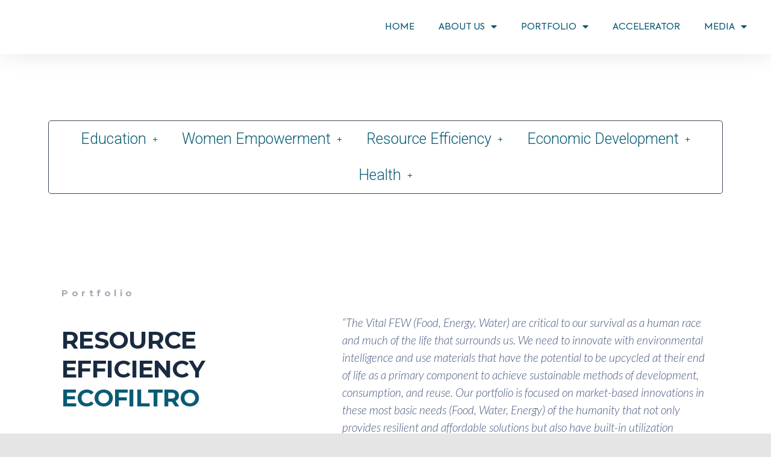

--- FILE ---
content_type: text/html; charset=UTF-8
request_url: https://carbongroup.global/resource-efficiency-ecofiltro/
body_size: 25907
content:
<!DOCTYPE html>
<html lang="en-US"
	prefix="og: https://ogp.me/ns#" >
<head>
	<meta charset="UTF-8">
	<meta name="viewport" content="width=device-width, initial-scale=1.0, viewport-fit=cover" />		<title>Resource Efficiency – Ecofiltro - Carbon Group Global</title>

		<!-- All in One SEO 4.1.6.2 -->
		<meta name="description" content="Portfolio Resource EfficiencyEcofiltro “The Vital FEW (Food, Energy, Water) are critical to our survival as a human race and much of the life that surrounds us. We need to innovate with environmental intelligence and use materials that have the potential to be upcycled at their end of life as a primary component to achieve sustainable […]" />
		<meta name="robots" content="max-image-preview:large" />
		<link rel="canonical" href="https://carbongroup.global/resource-efficiency-ecofiltro/" />
		<meta property="og:locale" content="en_US" />
		<meta property="og:site_name" content="Carbon Group Global - Just another WordPress site" />
		<meta property="og:type" content="article" />
		<meta property="og:title" content="Resource Efficiency – Ecofiltro - Carbon Group Global" />
		<meta property="og:description" content="Portfolio Resource EfficiencyEcofiltro “The Vital FEW (Food, Energy, Water) are critical to our survival as a human race and much of the life that surrounds us. We need to innovate with environmental intelligence and use materials that have the potential to be upcycled at their end of life as a primary component to achieve sustainable […]" />
		<meta property="og:url" content="https://carbongroup.global/resource-efficiency-ecofiltro/" />
		<meta property="og:image" content="https://carbongroup.global/wp-content/uploads/2021/03/CarbonGroupGlobalLogo3.jpeg" />
		<meta property="og:image:secure_url" content="https://carbongroup.global/wp-content/uploads/2021/03/CarbonGroupGlobalLogo3.jpeg" />
		<meta property="article:published_time" content="2021-03-23T01:36:16+00:00" />
		<meta property="article:modified_time" content="2021-06-24T15:07:04+00:00" />
		<meta name="twitter:card" content="summary" />
		<meta name="twitter:title" content="Resource Efficiency – Ecofiltro - Carbon Group Global" />
		<meta name="twitter:description" content="Portfolio Resource EfficiencyEcofiltro “The Vital FEW (Food, Energy, Water) are critical to our survival as a human race and much of the life that surrounds us. We need to innovate with environmental intelligence and use materials that have the potential to be upcycled at their end of life as a primary component to achieve sustainable […]" />
		<meta name="twitter:image" content="https://carbongroup.global/wp-content/uploads/2021/03/CarbonGroupGlobalLogo3.jpeg" />
		<script type="application/ld+json" class="aioseo-schema">
			{"@context":"https:\/\/schema.org","@graph":[{"@type":"WebSite","@id":"https:\/\/carbongroup.global\/#website","url":"https:\/\/carbongroup.global\/","name":"Carbon Group Global","description":"Just another WordPress site","inLanguage":"en-US","publisher":{"@id":"https:\/\/carbongroup.global\/#organization"}},{"@type":"Organization","@id":"https:\/\/carbongroup.global\/#organization","name":"Carbon Group Global","url":"https:\/\/carbongroup.global\/","logo":{"@type":"ImageObject","@id":"https:\/\/carbongroup.global\/#organizationLogo","url":"https:\/\/carbongroup.global\/wp-content\/uploads\/2021\/03\/CarbonGroupGlobalLogo3.jpeg","width":926,"height":214},"image":{"@id":"https:\/\/carbongroup.global\/#organizationLogo"}},{"@type":"BreadcrumbList","@id":"https:\/\/carbongroup.global\/resource-efficiency-ecofiltro\/#breadcrumblist","itemListElement":[{"@type":"ListItem","@id":"https:\/\/carbongroup.global\/#listItem","position":1,"item":{"@type":"WebPage","@id":"https:\/\/carbongroup.global\/","name":"Home","description":"CREATING A FUTURE WHERE EVERYBODY WINS No more conflict between profit and purpose We provide support and resources to accelerate scaling via concurrent \u2018CARBON-Copies\u2019 of innovative solutions in education, women\u2019s empowerment, resources (food, water, energy), and economic development Our Story Previous Next In spite of explosive growth in participation (from individuals to entities of all [\u2026]","url":"https:\/\/carbongroup.global\/"},"nextItem":"https:\/\/carbongroup.global\/resource-efficiency-ecofiltro\/#listItem"},{"@type":"ListItem","@id":"https:\/\/carbongroup.global\/resource-efficiency-ecofiltro\/#listItem","position":2,"item":{"@type":"WebPage","@id":"https:\/\/carbongroup.global\/resource-efficiency-ecofiltro\/","name":"Resource Efficiency - Ecofiltro","description":"Portfolio Resource EfficiencyEcofiltro \u201cThe Vital FEW (Food, Energy, Water) are critical to our survival as a human race and much of the life that surrounds us. We need to innovate with environmental intelligence and use materials that have the potential to be upcycled at their end of life as a primary component to achieve sustainable [\u2026]","url":"https:\/\/carbongroup.global\/resource-efficiency-ecofiltro\/"},"previousItem":"https:\/\/carbongroup.global\/#listItem"}]},{"@type":"WebPage","@id":"https:\/\/carbongroup.global\/resource-efficiency-ecofiltro\/#webpage","url":"https:\/\/carbongroup.global\/resource-efficiency-ecofiltro\/","name":"Resource Efficiency \u2013 Ecofiltro - Carbon Group Global","description":"Portfolio Resource EfficiencyEcofiltro \u201cThe Vital FEW (Food, Energy, Water) are critical to our survival as a human race and much of the life that surrounds us. We need to innovate with environmental intelligence and use materials that have the potential to be upcycled at their end of life as a primary component to achieve sustainable [\u2026]","inLanguage":"en-US","isPartOf":{"@id":"https:\/\/carbongroup.global\/#website"},"breadcrumb":{"@id":"https:\/\/carbongroup.global\/resource-efficiency-ecofiltro\/#breadcrumblist"},"datePublished":"2021-03-23T01:36:16+00:00","dateModified":"2021-06-24T15:07:04+00:00"}]}
		</script>
		<!-- All in One SEO -->

<link rel='dns-prefetch' href='//fonts.googleapis.com' />
<link rel='dns-prefetch' href='//s.w.org' />
<link rel="alternate" type="application/rss+xml" title="Carbon Group Global &raquo; Feed" href="https://carbongroup.global/feed/" />
<link rel="alternate" type="application/rss+xml" title="Carbon Group Global &raquo; Comments Feed" href="https://carbongroup.global/comments/feed/" />
		<!-- This site uses the Google Analytics by MonsterInsights plugin v8.10.0 - Using Analytics tracking - https://www.monsterinsights.com/ -->
		<!-- Note: MonsterInsights is not currently configured on this site. The site owner needs to authenticate with Google Analytics in the MonsterInsights settings panel. -->
					<!-- No UA code set -->
				<!-- / Google Analytics by MonsterInsights -->
				<script type="text/javascript">
			window._wpemojiSettings = {"baseUrl":"https:\/\/s.w.org\/images\/core\/emoji\/13.0.1\/72x72\/","ext":".png","svgUrl":"https:\/\/s.w.org\/images\/core\/emoji\/13.0.1\/svg\/","svgExt":".svg","source":{"concatemoji":"https:\/\/carbongroup.global\/wp-includes\/js\/wp-emoji-release.min.js?ver=5.7.14"}};
			!function(e,a,t){var n,r,o,i=a.createElement("canvas"),p=i.getContext&&i.getContext("2d");function s(e,t){var a=String.fromCharCode;p.clearRect(0,0,i.width,i.height),p.fillText(a.apply(this,e),0,0);e=i.toDataURL();return p.clearRect(0,0,i.width,i.height),p.fillText(a.apply(this,t),0,0),e===i.toDataURL()}function c(e){var t=a.createElement("script");t.src=e,t.defer=t.type="text/javascript",a.getElementsByTagName("head")[0].appendChild(t)}for(o=Array("flag","emoji"),t.supports={everything:!0,everythingExceptFlag:!0},r=0;r<o.length;r++)t.supports[o[r]]=function(e){if(!p||!p.fillText)return!1;switch(p.textBaseline="top",p.font="600 32px Arial",e){case"flag":return s([127987,65039,8205,9895,65039],[127987,65039,8203,9895,65039])?!1:!s([55356,56826,55356,56819],[55356,56826,8203,55356,56819])&&!s([55356,57332,56128,56423,56128,56418,56128,56421,56128,56430,56128,56423,56128,56447],[55356,57332,8203,56128,56423,8203,56128,56418,8203,56128,56421,8203,56128,56430,8203,56128,56423,8203,56128,56447]);case"emoji":return!s([55357,56424,8205,55356,57212],[55357,56424,8203,55356,57212])}return!1}(o[r]),t.supports.everything=t.supports.everything&&t.supports[o[r]],"flag"!==o[r]&&(t.supports.everythingExceptFlag=t.supports.everythingExceptFlag&&t.supports[o[r]]);t.supports.everythingExceptFlag=t.supports.everythingExceptFlag&&!t.supports.flag,t.DOMReady=!1,t.readyCallback=function(){t.DOMReady=!0},t.supports.everything||(n=function(){t.readyCallback()},a.addEventListener?(a.addEventListener("DOMContentLoaded",n,!1),e.addEventListener("load",n,!1)):(e.attachEvent("onload",n),a.attachEvent("onreadystatechange",function(){"complete"===a.readyState&&t.readyCallback()})),(n=t.source||{}).concatemoji?c(n.concatemoji):n.wpemoji&&n.twemoji&&(c(n.twemoji),c(n.wpemoji)))}(window,document,window._wpemojiSettings);
		</script>
		<style type="text/css">
img.wp-smiley,
img.emoji {
	display: inline !important;
	border: none !important;
	box-shadow: none !important;
	height: 1em !important;
	width: 1em !important;
	margin: 0 .07em !important;
	vertical-align: -0.1em !important;
	background: none !important;
	padding: 0 !important;
}
</style>
	<link rel='stylesheet' id='litespeed-cache-dummy-css'  href='https://carbongroup.global/wp-content/plugins/litespeed-cache/assets/css/litespeed-dummy.css?ver=5.7.14' type='text/css' media='all' />
<link rel='stylesheet' id='bootstrap-css'  href='https://carbongroup.global/wp-content/themes/hestia/assets/bootstrap/css/bootstrap.min.css?ver=1.0.2' type='text/css' media='all' />
<link rel='stylesheet' id='hestia-font-sizes-css'  href='https://carbongroup.global/wp-content/themes/hestia/assets/css/font-sizes.min.css?ver=3.0.14' type='text/css' media='all' />
<link rel='stylesheet' id='wp-block-library-css'  href='https://carbongroup.global/wp-includes/css/dist/block-library/style.min.css?ver=5.7.14' type='text/css' media='all' />
<link rel='stylesheet' id='templately-editor-css'  href='https://carbongroup.global/wp-content/plugins/templately/assets/css/editor.css?ver=1.3.3' type='text/css' media='all' />
<link rel='stylesheet' id='wpforms-full-css'  href='https://carbongroup.global/wp-content/plugins/wpforms-lite/assets/css/wpforms-full.min.css?ver=1.7.2' type='text/css' media='all' />
<link rel='stylesheet' id='76a03325d-css'  href='https://carbongroup.global/wp-content/uploads/essential-addons-elementor/76a03325d.min.css?ver=1768333845' type='text/css' media='all' />
<link rel='stylesheet' id='hestia_style-css'  href='https://carbongroup.global/wp-content/themes/hestia/style.min.css?ver=3.0.14' type='text/css' media='all' />
<style id='hestia_style-inline-css' type='text/css'>

			div.wpforms-container-full .wpforms-form div.wpforms-field input.wpforms-error {
				border: none;
			}
			div.wpforms-container .wpforms-form input[type=date],
			div.wpforms-container .wpforms-form input[type=datetime],
			div.wpforms-container .wpforms-form input[type=datetime-local],
			div.wpforms-container .wpforms-form input[type=email],
			div.wpforms-container .wpforms-form input[type=month],
			div.wpforms-container .wpforms-form input[type=number],
			div.wpforms-container .wpforms-form input[type=password],
			div.wpforms-container .wpforms-form input[type=range],
			div.wpforms-container .wpforms-form input[type=search],
			div.wpforms-container .wpforms-form input[type=tel],
			div.wpforms-container .wpforms-form input[type=text],
			div.wpforms-container .wpforms-form input[type=time],
			div.wpforms-container .wpforms-form input[type=url],
			div.wpforms-container .wpforms-form input[type=week],
			div.wpforms-container .wpforms-form select,
			div.wpforms-container .wpforms-form textarea, .nf-form-cont input:not([type=button]),
			div.wpforms-container .wpforms-form .form-group.is-focused .form-control {
			  box-shadow: none;
			}
			
			div.wpforms-container .wpforms-form input[type=date],
			div.wpforms-container .wpforms-form input[type=datetime],
			div.wpforms-container .wpforms-form input[type=datetime-local],
			div.wpforms-container .wpforms-form input[type=email],
			div.wpforms-container .wpforms-form input[type=month],
			div.wpforms-container .wpforms-form input[type=number],
			div.wpforms-container .wpforms-form input[type=password],
			div.wpforms-container .wpforms-form input[type=range],
			div.wpforms-container .wpforms-form input[type=search],
			div.wpforms-container .wpforms-form input[type=tel],
			div.wpforms-container .wpforms-form input[type=text],
			div.wpforms-container .wpforms-form input[type=time],
			div.wpforms-container .wpforms-form input[type=url],
			div.wpforms-container .wpforms-form input[type=week],
			div.wpforms-container .wpforms-form select,
			div.wpforms-container .wpforms-form textarea, .nf-form-cont input:not([type=button]){
				background-image: linear-gradient(#9c27b0, #9c27b0), linear-gradient(#d2d2d2, #d2d2d2);
				float: none;
				border: 0;
				border-radius: 0;
				background-color: transparent;
				background-repeat: no-repeat;
				background-position: center bottom, center calc(100% - 1px);
				background-size: 0 2px, 100% 1px;
				font-weight: 400;
				transition: background 0s ease-out;
			}
			
			div.wpforms-container .wpforms-form .form-group.is-focused .form-control{
				outline: none;
				background-size: 100% 2px,100% 1px;
				transition-duration: 0.3s;
			}
			
			/* Compatibility with WPForms */
			div.wpforms-container .wpforms-form input[type=date].form-control,
			div.wpforms-container .wpforms-form input[type=datetime].form-control,
			div.wpforms-container .wpforms-form input[type=datetime-local].form-control,
			div.wpforms-container .wpforms-form input[type=email].form-control,
			div.wpforms-container .wpforms-form input[type=month].form-control,
			div.wpforms-container .wpforms-form input[type=number].form-control,
			div.wpforms-container .wpforms-form input[type=password].form-control,
			div.wpforms-container .wpforms-form input[type=range].form-control,
			div.wpforms-container .wpforms-form input[type=search].form-control,
			div.wpforms-container .wpforms-form input[type=tel].form-control,
			div.wpforms-container .wpforms-form input[type=text].form-control,
			div.wpforms-container .wpforms-form input[type=time].form-control,
			div.wpforms-container .wpforms-form input[type=url].form-control,
			div.wpforms-container .wpforms-form input[type=week].form-control,
			div.wpforms-container .wpforms-form select.form-control,
			div.wpforms-container .wpforms-form textarea.form-control {
			  border: none;
			  padding: 7px 0;
			  font-size: 14px;
			}
			div.wpforms-container .wpforms-form .wpforms-field-select select {
			  border-radius: 3px;
			}
			div.wpforms-container .wpforms-form .wpforms-field-number input[type=number] {
			  background-image: none;
			  border-radius: 3px;
			}
			div.wpforms-container .wpforms-form button[type=submit].wpforms-submit,
			div.wpforms-container .wpforms-form button[type=submit].wpforms-submit:hover {
			  color: #ffffff;
			  border: none;
			}
			
			.home div.wpforms-container-full .wpforms-form {
			  margin-left: 15px;
			  margin-right: 15px;
			}
			
			div.wpforms-container-full .wpforms-form .wpforms-field {
			  padding: 0 0 24px 0 !important;
			}
			div.wpforms-container-full .wpforms-form .wpforms-submit-container {
			  text-align: right;
			}
			div.wpforms-container-full .wpforms-form .wpforms-submit-container button {
			  text-transform: uppercase;
			}
			div.wpforms-container-full .wpforms-form textarea {
			  border: none !important;
			}
			div.wpforms-container-full .wpforms-form textarea:focus {
			  border-width: 0 0 0 0 !important;
			}
			
			.home div.wpforms-container .wpforms-form textarea {
			  background-image: linear-gradient(#9c27b0, #9c27b0), linear-gradient(#d2d2d2, #d2d2d2);
			  background-color: transparent;
			  background-repeat: no-repeat;
			  background-position: center bottom, center calc(100% - 1px);
			  background-size: 0 2px, 100% 1px;
			}
			
			/* WPForms media queries for front page and mobile*/
			@media only screen and (max-width: 768px) {
			  .wpforms-container-full .wpforms-form .wpforms-one-half, .wpforms-container-full .wpforms-form button {
			    width: 100% !important;
			    margin-left: 0 !important;
			  }
			  .wpforms-container-full .wpforms-form .wpforms-submit-container {
			    text-align: center;
			  }
			}
			
			div.wpforms-container .wpforms-form input:focus,
			div.wpforms-container .wpforms-form select:focus {
			  border: none;
			}
		
		.elementor-page .hestia-about > .container {
		  width: 100%;
		}
		.elementor-page .pagebuilder-section {
		  padding: 0;
		}
		.elementor-page .title-in-content, .elementor-page .image-in-page {
		  display: none;
		}
		
		.home.elementor-page .main-raised > section.hestia-about {
		  overflow: visible;
		}
		
		.elementor-editor-active .navbar {
		  pointer-events: none;
		}
		
		.elementor-editor-active #elementor.elementor-edit-mode .elementor-element-overlay {
		  z-index: 1000000;
		}
		
		.elementor-page.page-template-template-fullwidth .blog-post-wrapper > .container {
		  width: 100%;
		}
		.elementor-page.page-template-template-fullwidth .blog-post-wrapper > .container .col-md-12 {
		  padding: 0;
		}
		.elementor-page.page-template-template-fullwidth article.section {
		  padding: 0;
		}

		.elementor-text-editor p, 
		.elementor-text-editor h1, 
		.elementor-text-editor h2, 
		.elementor-text-editor h3, 
		.elementor-text-editor h4, 
		.elementor-text-editor h5, 
		.elementor-text-editor h6 {
		  font-size: inherit;
		}
.hestia-top-bar, .hestia-top-bar .widget.widget_shopping_cart .cart_list {
			background-color: #363537
		}
		.hestia-top-bar .widget .label-floating input[type=search]:-webkit-autofill {
			-webkit-box-shadow: inset 0 0 0px 9999px #363537
		}.hestia-top-bar, .hestia-top-bar .widget .label-floating input[type=search], .hestia-top-bar .widget.widget_search form.form-group:before, .hestia-top-bar .widget.widget_product_search form.form-group:before, .hestia-top-bar .widget.widget_shopping_cart:before {
			color: #ffffff
		} 
		.hestia-top-bar .widget .label-floating input[type=search]{
			-webkit-text-fill-color:#ffffff !important 
		}
		.hestia-top-bar div.widget.widget_shopping_cart:before, .hestia-top-bar .widget.widget_product_search form.form-group:before, .hestia-top-bar .widget.widget_search form.form-group:before{
			background-color: #ffffff
		}.hestia-top-bar a, .hestia-top-bar .top-bar-nav li a {
			color: #ffffff
		}
		.hestia-top-bar ul li a[href*="mailto:"]:before, .hestia-top-bar ul li a[href*="tel:"]:before{
			background-color: #ffffff
		}
		.hestia-top-bar a:hover, .hestia-top-bar .top-bar-nav li a:hover {
			color: #eeeeee
		}
		.hestia-top-bar ul li:hover a[href*="mailto:"]:before, .hestia-top-bar ul li:hover a[href*="tel:"]:before{
			background-color: #eeeeee
		}
		

		a,
		.navbar .dropdown-menu li:hover > a,
		.navbar .dropdown-menu li:focus > a,
		.navbar .dropdown-menu li:active > a,
		.navbar .navbar-nav > li .dropdown-menu li:hover > a,
		body:not(.home) .navbar-default .navbar-nav > .active:not(.btn) > a,
		body:not(.home) .navbar-default .navbar-nav > .active:not(.btn) > a:hover,
		body:not(.home) .navbar-default .navbar-nav > .active:not(.btn) > a:focus,
		a:hover,
		.card-blog a.moretag:hover,
		.card-blog a.more-link:hover,
		.widget a:hover,
		.has-text-color.has-accent-color,
		p.has-text-color a {
		    color:#e91e63;
		}
		
		.svg-text-color{
			fill:#e91e63;
		}
		
		.pagination span.current, .pagination span.current:focus, .pagination span.current:hover {
			border-color:#e91e63
		}
		
		button,
		button:hover,
		.woocommerce .track_order button[type="submit"],
		.woocommerce .track_order button[type="submit"]:hover,
		div.wpforms-container .wpforms-form button[type=submit].wpforms-submit,
		div.wpforms-container .wpforms-form button[type=submit].wpforms-submit:hover,
		input[type="button"],
		input[type="button"]:hover,
		input[type="submit"],
		input[type="submit"]:hover,
		input#searchsubmit,
		.pagination span.current,
		.pagination span.current:focus,
		.pagination span.current:hover,
		.btn.btn-primary,
		.btn.btn-primary:link,
		.btn.btn-primary:hover,
		.btn.btn-primary:focus,
		.btn.btn-primary:active,
		.btn.btn-primary.active,
		.btn.btn-primary.active:focus,
		.btn.btn-primary.active:hover,
		.btn.btn-primary:active:hover,
		.btn.btn-primary:active:focus,
		.btn.btn-primary:active:hover,
		.hestia-sidebar-open.btn.btn-rose,
		.hestia-sidebar-close.btn.btn-rose,
		.hestia-sidebar-open.btn.btn-rose:hover,
		.hestia-sidebar-close.btn.btn-rose:hover,
		.hestia-sidebar-open.btn.btn-rose:focus,
		.hestia-sidebar-close.btn.btn-rose:focus,
		.label.label-primary,
		.hestia-work .portfolio-item:nth-child(6n+1) .label,
		.nav-cart .nav-cart-content .widget .buttons .button,
		.has-accent-background-color[class*="has-background"] {
		    background-color: #e91e63;
		}
		
		@media (max-width: 768px) {
	
			.navbar-default .navbar-nav>li>a:hover,
			.navbar-default .navbar-nav>li>a:focus,
			.navbar .navbar-nav .dropdown .dropdown-menu li a:hover,
			.navbar .navbar-nav .dropdown .dropdown-menu li a:focus,
			.navbar button.navbar-toggle:hover,
			.navbar .navbar-nav li:hover > a i {
			    color: #e91e63;
			}
		}
		
		body:not(.woocommerce-page) button:not([class^="fl-"]):not(.hestia-scroll-to-top):not(.navbar-toggle):not(.close),
		body:not(.woocommerce-page) .button:not([class^="fl-"]):not(hestia-scroll-to-top):not(.navbar-toggle):not(.add_to_cart_button):not(.product_type_grouped):not(.product_type_external),
		div.wpforms-container .wpforms-form button[type=submit].wpforms-submit,
		input[type="submit"],
		input[type="button"],
		.btn.btn-primary,
		.widget_product_search button[type="submit"],
		.hestia-sidebar-open.btn.btn-rose,
		.hestia-sidebar-close.btn.btn-rose,
		.everest-forms button[type=submit].everest-forms-submit-button {
		    -webkit-box-shadow: 0 2px 2px 0 rgba(233,30,99,0.14),0 3px 1px -2px rgba(233,30,99,0.2),0 1px 5px 0 rgba(233,30,99,0.12);
		    box-shadow: 0 2px 2px 0 rgba(233,30,99,0.14),0 3px 1px -2px rgba(233,30,99,0.2),0 1px 5px 0 rgba(233,30,99,0.12);
		}
		
		.card .header-primary, .card .content-primary,
		.everest-forms button[type=submit].everest-forms-submit-button {
		    background: #e91e63;
		}
		
		body:not(.woocommerce-page) .button:not([class^="fl-"]):not(.hestia-scroll-to-top):not(.navbar-toggle):not(.add_to_cart_button):hover,
		body:not(.woocommerce-page) button:not([class^="fl-"]):not(.hestia-scroll-to-top):not(.navbar-toggle):not(.close):hover,
		div.wpforms-container .wpforms-form button[type=submit].wpforms-submit:hover,
		input[type="submit"]:hover,
		input[type="button"]:hover,
		input#searchsubmit:hover,
		.widget_product_search button[type="submit"]:hover,
		.pagination span.current,
		.btn.btn-primary:hover,
		.btn.btn-primary:focus,
		.btn.btn-primary:active,
		.btn.btn-primary.active,
		.btn.btn-primary:active:focus,
		.btn.btn-primary:active:hover,
		.hestia-sidebar-open.btn.btn-rose:hover,
		.hestia-sidebar-close.btn.btn-rose:hover,
		.pagination span.current:hover,
		.everest-forms button[type=submit].everest-forms-submit-button:hover,
 		.everest-forms button[type=submit].everest-forms-submit-button:focus,
 		.everest-forms button[type=submit].everest-forms-submit-button:active {
			-webkit-box-shadow: 0 14px 26px -12px rgba(233,30,99,0.42),0 4px 23px 0 rgba(0,0,0,0.12),0 8px 10px -5px rgba(233,30,99,0.2);
		    box-shadow: 0 14px 26px -12px rgba(233,30,99,0.42),0 4px 23px 0 rgba(0,0,0,0.12),0 8px 10px -5px rgba(233,30,99,0.2);
			color: #fff;
		}
		
		.form-group.is-focused .form-control {
			background-image: -webkit-gradient(linear,left top, left bottom,from(#e91e63),to(#e91e63)),-webkit-gradient(linear,left top, left bottom,from(#d2d2d2),to(#d2d2d2));
			background-image: -webkit-linear-gradient(linear,left top, left bottom,from(#e91e63),to(#e91e63)),-webkit-linear-gradient(linear,left top, left bottom,from(#d2d2d2),to(#d2d2d2));
			background-image: linear-gradient(linear,left top, left bottom,from(#e91e63),to(#e91e63)),linear-gradient(linear,left top, left bottom,from(#d2d2d2),to(#d2d2d2));
		}
		
		.navbar:not(.navbar-transparent) li:not(.btn):hover > a,
		.navbar li.on-section:not(.btn) > a,
		.navbar.full-screen-menu.navbar-transparent li:not(.btn):hover > a,
		.navbar.full-screen-menu .navbar-toggle:hover,
		.navbar:not(.navbar-transparent) .nav-cart:hover,
		.navbar:not(.navbar-transparent) .hestia-toggle-search:hover {
				color:#e91e63
		}
		
			.header-filter-gradient {
				background: linear-gradient(45deg, rgba(223,112,10,1) 0%, rgb(255,140,0) 100%);
			}
			.has-text-color.has-header-gradient-color { color: #df700a; }
			.has-header-gradient-background-color[class*="has-background"] { background-color: #df700a; }
			
		.has-text-color.has-background-color-color { color: #E5E5E5; }
		.has-background-color-background-color[class*="has-background"] { background-color: #E5E5E5; }
		
.btn.btn-primary:not(.colored-button):not(.btn-left):not(.btn-right):not(.btn-just-icon):not(.menu-item), input[type="submit"]:not(.search-submit), body:not(.woocommerce-account) .woocommerce .button.woocommerce-Button, .woocommerce .product button.button, .woocommerce .product button.button.alt, .woocommerce .product #respond input#submit, .woocommerce-cart .blog-post .woocommerce .cart-collaterals .cart_totals .checkout-button, .woocommerce-checkout #payment #place_order, .woocommerce-account.woocommerce-page button.button, .woocommerce .track_order button[type="submit"], .nav-cart .nav-cart-content .widget .buttons .button, .woocommerce a.button.wc-backward, body.woocommerce .wccm-catalog-item a.button, body.woocommerce a.wccm-button.button, form.woocommerce-form-coupon button.button, div.wpforms-container .wpforms-form button[type=submit].wpforms-submit, div.woocommerce a.button.alt, div.woocommerce table.my_account_orders .button, .btn.colored-button, .btn.btn-left, .btn.btn-right, .btn:not(.colored-button):not(.btn-left):not(.btn-right):not(.btn-just-icon):not(.menu-item):not(.hestia-sidebar-open):not(.hestia-sidebar-close){ padding-top:15px;  padding-bottom:15px;  padding-left:33px;  padding-right:33px; }
.btn.btn-primary:not(.colored-button):not(.btn-left):not(.btn-right):not(.btn-just-icon):not(.menu-item), input[type="submit"]:not(.search-submit), body:not(.woocommerce-account) .woocommerce .button.woocommerce-Button, .woocommerce .product button.button, .woocommerce .product button.button.alt, .woocommerce .product #respond input#submit, .woocommerce-cart .blog-post .woocommerce .cart-collaterals .cart_totals .checkout-button, .woocommerce-checkout #payment #place_order, .woocommerce-account.woocommerce-page button.button, .woocommerce .track_order button[type="submit"], .nav-cart .nav-cart-content .widget .buttons .button, .woocommerce a.button.wc-backward, body.woocommerce .wccm-catalog-item a.button, body.woocommerce a.wccm-button.button, form.woocommerce-form-coupon button.button, div.wpforms-container .wpforms-form button[type=submit].wpforms-submit, div.woocommerce a.button.alt, div.woocommerce table.my_account_orders .button, input[type="submit"].search-submit, .hestia-view-cart-wrapper .added_to_cart.wc-forward, .woocommerce-product-search button, .woocommerce-cart .actions .button, #secondary div[id^=woocommerce_price_filter] .button, .woocommerce div[id^=woocommerce_widget_cart].widget .buttons .button, .searchform input[type=submit], .searchform button, .search-form:not(.media-toolbar-primary) input[type=submit], .search-form:not(.media-toolbar-primary) button, .woocommerce-product-search input[type=submit], .btn.colored-button, .btn.btn-left, .btn.btn-right, .btn:not(.colored-button):not(.btn-left):not(.btn-right):not(.btn-just-icon):not(.menu-item):not(.hestia-sidebar-open):not(.hestia-sidebar-close){border-radius:50px;}
@media (min-width: 769px){
			.page-header.header-small .hestia-title,
			.page-header.header-small .title,
			h1.hestia-title.title-in-content,
			.main article.section .has-title-font-size {
				font-size: 42px;
			}}
</style>
<link rel='stylesheet' id='hestia_fonts-css'  href='https://fonts.googleapis.com/css?family=Roboto%3A300%2C400%2C500%2C700%7CRoboto+Slab%3A400%2C700&#038;subset=latin%2Clatin-ext&#038;ver=3.0.14' type='text/css' media='all' />
<link rel='stylesheet' id='jet-elements-css'  href='https://carbongroup.global/wp-content/plugins/jet-elements/assets/css/jet-elements.css?ver=2.5.5' type='text/css' media='all' />
<link rel='stylesheet' id='jet-elements-skin-css'  href='https://carbongroup.global/wp-content/plugins/jet-elements/assets/css/jet-elements-skin.css?ver=2.5.5' type='text/css' media='all' />
<link rel='stylesheet' id='elementor-icons-css'  href='https://carbongroup.global/wp-content/plugins/elementor/assets/lib/eicons/css/elementor-icons.min.css?ver=5.14.0' type='text/css' media='all' />
<link rel='stylesheet' id='elementor-frontend-legacy-css'  href='https://carbongroup.global/wp-content/plugins/elementor/assets/css/frontend-legacy.min.css?ver=3.5.4' type='text/css' media='all' />
<link rel='stylesheet' id='elementor-frontend-css'  href='https://carbongroup.global/wp-content/plugins/elementor/assets/css/frontend.min.css?ver=3.5.4' type='text/css' media='all' />
<link rel='stylesheet' id='elementor-post-5-css'  href='https://carbongroup.global/wp-content/uploads/elementor/css/post-5.css?ver=1643307566' type='text/css' media='all' />
<link rel='stylesheet' id='elementor-pro-css'  href='https://carbongroup.global/wp-content/plugins/elementor-pro/assets/css/frontend.min.css?ver=3.2.1' type='text/css' media='all' />
<link rel='stylesheet' id='hestia-elementor-style-css'  href='https://carbongroup.global/wp-content/themes/hestia/assets/css/page-builder-style.css?ver=3.0.14' type='text/css' media='all' />
<link rel='stylesheet' id='font-awesome-5-all-css'  href='https://carbongroup.global/wp-content/plugins/elementor/assets/lib/font-awesome/css/all.min.css?ver=5.0.5' type='text/css' media='all' />
<link rel='stylesheet' id='font-awesome-4-shim-css'  href='https://carbongroup.global/wp-content/plugins/elementor/assets/lib/font-awesome/css/v4-shims.min.css?ver=5.0.5' type='text/css' media='all' />
<link rel='stylesheet' id='elementor-post-49-css'  href='https://carbongroup.global/wp-content/uploads/elementor/css/post-49.css?ver=1643310208' type='text/css' media='all' />
<link rel='stylesheet' id='elementor-post-448-css'  href='https://carbongroup.global/wp-content/uploads/elementor/css/post-448.css?ver=1643307567' type='text/css' media='all' />
<link rel='stylesheet' id='elementor-post-373-css'  href='https://carbongroup.global/wp-content/uploads/elementor/css/post-373.css?ver=1643307567' type='text/css' media='all' />
<link rel='stylesheet' id='google-fonts-1-css'  href='https://fonts.googleapis.com/css?family=Roboto+Slab%3A100%2C100italic%2C200%2C200italic%2C300%2C300italic%2C400%2C400italic%2C500%2C500italic%2C600%2C600italic%2C700%2C700italic%2C800%2C800italic%2C900%2C900italic%7CRoboto%3A100%2C100italic%2C200%2C200italic%2C300%2C300italic%2C400%2C400italic%2C500%2C500italic%2C600%2C600italic%2C700%2C700italic%2C800%2C800italic%2C900%2C900italic%7CMontserrat%3A100%2C100italic%2C200%2C200italic%2C300%2C300italic%2C400%2C400italic%2C500%2C500italic%2C600%2C600italic%2C700%2C700italic%2C800%2C800italic%2C900%2C900italic%7CLato%3A100%2C100italic%2C200%2C200italic%2C300%2C300italic%2C400%2C400italic%2C500%2C500italic%2C600%2C600italic%2C700%2C700italic%2C800%2C800italic%2C900%2C900italic&#038;display=auto&#038;ver=5.7.14' type='text/css' media='all' />
<link rel='stylesheet' id='elementor-icons-shared-0-css'  href='https://carbongroup.global/wp-content/plugins/elementor/assets/lib/font-awesome/css/fontawesome.min.css?ver=5.15.3' type='text/css' media='all' />
<link rel='stylesheet' id='elementor-icons-fa-solid-css'  href='https://carbongroup.global/wp-content/plugins/elementor/assets/lib/font-awesome/css/solid.min.css?ver=5.15.3' type='text/css' media='all' />
<link rel='stylesheet' id='elementor-icons-fa-brands-css'  href='https://carbongroup.global/wp-content/plugins/elementor/assets/lib/font-awesome/css/brands.min.css?ver=5.15.3' type='text/css' media='all' />
<script type='text/javascript' src='https://carbongroup.global/wp-includes/js/jquery/jquery.min.js?ver=3.5.1' id='jquery-core-js'></script>
<script type='text/javascript' src='https://carbongroup.global/wp-includes/js/jquery/jquery-migrate.min.js?ver=3.3.2' id='jquery-migrate-js'></script>
<script type='text/javascript' src='https://carbongroup.global/wp-content/plugins/elementor/assets/lib/font-awesome/js/v4-shims.min.js?ver=5.0.5' id='font-awesome-4-shim-js'></script>
<link rel="https://api.w.org/" href="https://carbongroup.global/wp-json/" /><link rel="alternate" type="application/json" href="https://carbongroup.global/wp-json/wp/v2/pages/49" /><link rel="EditURI" type="application/rsd+xml" title="RSD" href="https://carbongroup.global/xmlrpc.php?rsd" />
<link rel="wlwmanifest" type="application/wlwmanifest+xml" href="https://carbongroup.global/wp-includes/wlwmanifest.xml" /> 
<meta name="generator" content="WordPress 5.7.14" />
<link rel='shortlink' href='https://carbongroup.global/?p=49' />
<link rel="alternate" type="application/json+oembed" href="https://carbongroup.global/wp-json/oembed/1.0/embed?url=https%3A%2F%2Fcarbongroup.global%2Fresource-efficiency-ecofiltro%2F" />
<link rel="alternate" type="text/xml+oembed" href="https://carbongroup.global/wp-json/oembed/1.0/embed?url=https%3A%2F%2Fcarbongroup.global%2Fresource-efficiency-ecofiltro%2F&#038;format=xml" />
</head>
<body class="page-template page-template-page-templates page-template-template-pagebuilder-full-width page-template-page-templatestemplate-pagebuilder-full-width-php page page-id-49 wp-custom-logo blog-post header-layout-default elementor-default elementor-kit-5 elementor-page elementor-page-49">

		<div data-elementor-type="header" data-elementor-id="448" class="elementor elementor-448 elementor-location-header" data-elementor-settings="[]">
		<div class="elementor-section-wrap">
					<header data-particle_enable="false" data-particle-mobile-disabled="false" class="elementor-section elementor-top-section elementor-element elementor-element-77883090 elementor-section-content-middle elementor-section-full_width elementor-section-height-default elementor-section-height-default" data-id="77883090" data-element_type="section" data-settings="{&quot;background_background&quot;:&quot;classic&quot;,&quot;sticky&quot;:&quot;top&quot;,&quot;sticky_on&quot;:[&quot;desktop&quot;,&quot;tablet&quot;,&quot;mobile&quot;],&quot;sticky_offset&quot;:0,&quot;sticky_effects_offset&quot;:0}">
						<div class="elementor-container elementor-column-gap-no">
							<div class="elementor-row">
					<div class="elementor-column elementor-col-50 elementor-top-column elementor-element elementor-element-70110b95" data-id="70110b95" data-element_type="column">
			<div class="elementor-column-wrap elementor-element-populated">
							<div class="elementor-widget-wrap">
						<div class="elementor-element elementor-element-447a9aec elementor-widget elementor-widget-theme-site-logo elementor-widget-image" data-id="447a9aec" data-element_type="widget" data-widget_type="theme-site-logo.default">
				<div class="elementor-widget-container">
								<div class="elementor-image">
													<a href="https://carbongroup.global">
							<img width="926" height="214" src="https://carbongroup.global/wp-content/uploads/2021/03/CarbonGroupGlobalLogo3.jpeg" class="attachment-full size-full" alt="" loading="lazy" srcset="https://carbongroup.global/wp-content/uploads/2021/03/CarbonGroupGlobalLogo3.jpeg 926w, https://carbongroup.global/wp-content/uploads/2021/03/CarbonGroupGlobalLogo3-300x69.jpeg 300w, https://carbongroup.global/wp-content/uploads/2021/03/CarbonGroupGlobalLogo3-768x177.jpeg 768w" sizes="(max-width: 926px) 100vw, 926px" />								</a>
														</div>
						</div>
				</div>
						</div>
					</div>
		</div>
				<div class="elementor-column elementor-col-50 elementor-top-column elementor-element elementor-element-46ddc475" data-id="46ddc475" data-element_type="column">
			<div class="elementor-column-wrap elementor-element-populated">
							<div class="elementor-widget-wrap">
						<div class="elementor-element elementor-element-24930494 elementor-nav-menu__align-right elementor-nav-menu--stretch elementor-nav-menu--indicator-classic elementor-nav-menu--dropdown-tablet elementor-nav-menu__text-align-aside elementor-nav-menu--toggle elementor-nav-menu--burger elementor-widget elementor-widget-nav-menu" data-id="24930494" data-element_type="widget" data-settings="{&quot;full_width&quot;:&quot;stretch&quot;,&quot;layout&quot;:&quot;horizontal&quot;,&quot;toggle&quot;:&quot;burger&quot;}" data-widget_type="nav-menu.default">
				<div class="elementor-widget-container">
						<nav role="navigation" class="elementor-nav-menu--main elementor-nav-menu__container elementor-nav-menu--layout-horizontal e--pointer-none"><ul id="menu-1-24930494" class="elementor-nav-menu"><li class="menu-item menu-item-type-post_type menu-item-object-page menu-item-home menu-item-67"><a href="https://carbongroup.global/" class="elementor-item">Home</a></li>
<li class="menu-item menu-item-type-custom menu-item-object-custom menu-item-has-children menu-item-390"><a href="#" class="elementor-item elementor-item-anchor">About Us</a>
<ul class="sub-menu elementor-nav-menu--dropdown">
	<li class="menu-item menu-item-type-post_type menu-item-object-page menu-item-65"><a href="https://carbongroup.global/our-story/" class="elementor-sub-item">Our Story</a></li>
	<li class="menu-item menu-item-type-custom menu-item-object-custom menu-item-has-children menu-item-823"><a href="#" class="elementor-sub-item elementor-item-anchor">Team</a>
	<ul class="sub-menu elementor-nav-menu--dropdown">
		<li class="menu-item menu-item-type-post_type menu-item-object-page menu-item-824"><a href="https://carbongroup.global/management/" class="elementor-sub-item">Management</a></li>
		<li class="menu-item menu-item-type-post_type menu-item-object-page menu-item-174"><a href="https://carbongroup.global/advisors/" class="elementor-sub-item">Advisors</a></li>
		<li class="menu-item menu-item-type-post_type menu-item-object-page menu-item-173"><a href="https://carbongroup.global/youth-power/" class="elementor-sub-item">Youth Power</a></li>
		<li class="menu-item menu-item-type-post_type menu-item-object-page menu-item-172"><a href="https://carbongroup.global/ecosystem-partners/" class="elementor-sub-item">Ecosystem Partners</a></li>
	</ul>
</li>
	<li class="menu-item menu-item-type-post_type menu-item-object-page menu-item-63"><a href="https://carbongroup.global/contact/" class="elementor-sub-item">Contact</a></li>
</ul>
</li>
<li class="menu-item menu-item-type-custom menu-item-object-custom current-menu-ancestor menu-item-has-children menu-item-391"><a href="#" class="elementor-item elementor-item-anchor">Portfolio</a>
<ul class="sub-menu elementor-nav-menu--dropdown">
	<li class="menu-item menu-item-type-custom menu-item-object-custom menu-item-has-children menu-item-306"><a href="#" class="elementor-sub-item elementor-item-anchor">Education</a>
	<ul class="sub-menu elementor-nav-menu--dropdown">
		<li class="menu-item menu-item-type-post_type menu-item-object-page menu-item-56"><a href="https://carbongroup.global/education-thinkster/" class="elementor-sub-item">Education – Thinkster</a></li>
		<li class="menu-item menu-item-type-post_type menu-item-object-page menu-item-360"><a href="https://carbongroup.global/education-levered/" class="elementor-sub-item">Education – Levered</a></li>
		<li class="menu-item menu-item-type-post_type menu-item-object-page menu-item-1302"><a href="https://carbongroup.global/education-eneza/" class="elementor-sub-item">Education – Eneza</a></li>
		<li class="menu-item menu-item-type-post_type menu-item-object-page menu-item-1336"><a href="https://carbongroup.global/education-code-with-us/" class="elementor-sub-item">Education – Code With Us</a></li>
		<li class="menu-item menu-item-type-post_type menu-item-object-page menu-item-1420"><a href="https://carbongroup.global/education-spoken-tutorials/" class="elementor-sub-item">Education – Spoken Tutorials</a></li>
	</ul>
</li>
	<li class="menu-item menu-item-type-custom menu-item-object-custom menu-item-has-children menu-item-361"><a href="#" class="elementor-sub-item elementor-item-anchor">Women Empowerment</a>
	<ul class="sub-menu elementor-nav-menu--dropdown">
		<li class="menu-item menu-item-type-post_type menu-item-object-page menu-item-55"><a href="https://carbongroup.global/women-empowerment-4evr-carma/" class="elementor-sub-item">Women Empowerment – 4evr Carma</a></li>
		<li class="menu-item menu-item-type-post_type menu-item-object-page menu-item-1170"><a href="https://carbongroup.global/women-empowerment-safeyou/" class="elementor-sub-item">Women Empowerment – SafeYOU</a></li>
	</ul>
</li>
	<li class="menu-item menu-item-type-custom menu-item-object-custom current-menu-ancestor current-menu-parent menu-item-has-children menu-item-362"><a href="#" class="elementor-sub-item elementor-item-anchor">Resource Efficiency</a>
	<ul class="sub-menu elementor-nav-menu--dropdown">
		<li class="menu-item menu-item-type-post_type menu-item-object-page current-menu-item page_item page-item-49 current_page_item menu-item-54"><a href="https://carbongroup.global/resource-efficiency-ecofiltro/" aria-current="page" class="elementor-sub-item elementor-item-active">Resource Efficiency – Ecofiltro</a></li>
		<li class="menu-item menu-item-type-post_type menu-item-object-page menu-item-1193"><a href="https://carbongroup.global/resource-efficiency-solarseed/" class="elementor-sub-item">Resource Efficiency – SolarSEED</a></li>
		<li class="menu-item menu-item-type-post_type menu-item-object-page menu-item-1459"><a href="https://carbongroup.global/resource-efficiency-rukart/" class="elementor-sub-item">Resource Efficiency – RuKart</a></li>
	</ul>
</li>
	<li class="menu-item menu-item-type-custom menu-item-object-custom menu-item-has-children menu-item-363"><a href="#" class="elementor-sub-item elementor-item-anchor">Economic Development</a>
	<ul class="sub-menu elementor-nav-menu--dropdown">
		<li class="menu-item menu-item-type-post_type menu-item-object-page menu-item-53"><a href="https://carbongroup.global/economic-development-tapart/" class="elementor-sub-item">Economic Development – Tapart</a></li>
	</ul>
</li>
	<li class="menu-item menu-item-type-custom menu-item-object-custom menu-item-has-children menu-item-1315"><a href="#" class="elementor-sub-item elementor-item-anchor">Health</a>
	<ul class="sub-menu elementor-nav-menu--dropdown">
		<li class="menu-item menu-item-type-post_type menu-item-object-page menu-item-1314"><a href="https://carbongroup.global/health-insightoptics/" class="elementor-sub-item">Health- InsightOptics</a></li>
	</ul>
</li>
</ul>
</li>
<li class="menu-item menu-item-type-post_type menu-item-object-page menu-item-61"><a href="https://carbongroup.global/accelerator/" class="elementor-item">Accelerator</a></li>
<li class="menu-item menu-item-type-custom menu-item-object-custom menu-item-has-children menu-item-1011"><a href="#" class="elementor-item elementor-item-anchor">Media</a>
<ul class="sub-menu elementor-nav-menu--dropdown">
	<li class="menu-item menu-item-type-post_type menu-item-object-page menu-item-633"><a href="https://carbongroup.global/blog/" class="elementor-sub-item">Blog</a></li>
	<li class="menu-item menu-item-type-post_type menu-item-object-page menu-item-57"><a href="https://carbongroup.global/announcements/" class="elementor-sub-item">Announcements</a></li>
	<li class="menu-item menu-item-type-post_type menu-item-object-page menu-item-58"><a href="https://carbongroup.global/events/" class="elementor-sub-item">Events</a></li>
</ul>
</li>
</ul></nav>
					<div class="elementor-menu-toggle" role="button" tabindex="0" aria-label="Menu Toggle" aria-expanded="false">
			<i class="eicon-menu-bar" aria-hidden="true"></i>
			<span class="elementor-screen-only">Menu</span>
		</div>
			<nav class="elementor-nav-menu--dropdown elementor-nav-menu__container" role="navigation" aria-hidden="true"><ul id="menu-2-24930494" class="elementor-nav-menu"><li class="menu-item menu-item-type-post_type menu-item-object-page menu-item-home menu-item-67"><a href="https://carbongroup.global/" class="elementor-item">Home</a></li>
<li class="menu-item menu-item-type-custom menu-item-object-custom menu-item-has-children menu-item-390"><a href="#" class="elementor-item elementor-item-anchor">About Us</a>
<ul class="sub-menu elementor-nav-menu--dropdown">
	<li class="menu-item menu-item-type-post_type menu-item-object-page menu-item-65"><a href="https://carbongroup.global/our-story/" class="elementor-sub-item">Our Story</a></li>
	<li class="menu-item menu-item-type-custom menu-item-object-custom menu-item-has-children menu-item-823"><a href="#" class="elementor-sub-item elementor-item-anchor">Team</a>
	<ul class="sub-menu elementor-nav-menu--dropdown">
		<li class="menu-item menu-item-type-post_type menu-item-object-page menu-item-824"><a href="https://carbongroup.global/management/" class="elementor-sub-item">Management</a></li>
		<li class="menu-item menu-item-type-post_type menu-item-object-page menu-item-174"><a href="https://carbongroup.global/advisors/" class="elementor-sub-item">Advisors</a></li>
		<li class="menu-item menu-item-type-post_type menu-item-object-page menu-item-173"><a href="https://carbongroup.global/youth-power/" class="elementor-sub-item">Youth Power</a></li>
		<li class="menu-item menu-item-type-post_type menu-item-object-page menu-item-172"><a href="https://carbongroup.global/ecosystem-partners/" class="elementor-sub-item">Ecosystem Partners</a></li>
	</ul>
</li>
	<li class="menu-item menu-item-type-post_type menu-item-object-page menu-item-63"><a href="https://carbongroup.global/contact/" class="elementor-sub-item">Contact</a></li>
</ul>
</li>
<li class="menu-item menu-item-type-custom menu-item-object-custom current-menu-ancestor menu-item-has-children menu-item-391"><a href="#" class="elementor-item elementor-item-anchor">Portfolio</a>
<ul class="sub-menu elementor-nav-menu--dropdown">
	<li class="menu-item menu-item-type-custom menu-item-object-custom menu-item-has-children menu-item-306"><a href="#" class="elementor-sub-item elementor-item-anchor">Education</a>
	<ul class="sub-menu elementor-nav-menu--dropdown">
		<li class="menu-item menu-item-type-post_type menu-item-object-page menu-item-56"><a href="https://carbongroup.global/education-thinkster/" class="elementor-sub-item">Education – Thinkster</a></li>
		<li class="menu-item menu-item-type-post_type menu-item-object-page menu-item-360"><a href="https://carbongroup.global/education-levered/" class="elementor-sub-item">Education – Levered</a></li>
		<li class="menu-item menu-item-type-post_type menu-item-object-page menu-item-1302"><a href="https://carbongroup.global/education-eneza/" class="elementor-sub-item">Education – Eneza</a></li>
		<li class="menu-item menu-item-type-post_type menu-item-object-page menu-item-1336"><a href="https://carbongroup.global/education-code-with-us/" class="elementor-sub-item">Education – Code With Us</a></li>
		<li class="menu-item menu-item-type-post_type menu-item-object-page menu-item-1420"><a href="https://carbongroup.global/education-spoken-tutorials/" class="elementor-sub-item">Education – Spoken Tutorials</a></li>
	</ul>
</li>
	<li class="menu-item menu-item-type-custom menu-item-object-custom menu-item-has-children menu-item-361"><a href="#" class="elementor-sub-item elementor-item-anchor">Women Empowerment</a>
	<ul class="sub-menu elementor-nav-menu--dropdown">
		<li class="menu-item menu-item-type-post_type menu-item-object-page menu-item-55"><a href="https://carbongroup.global/women-empowerment-4evr-carma/" class="elementor-sub-item">Women Empowerment – 4evr Carma</a></li>
		<li class="menu-item menu-item-type-post_type menu-item-object-page menu-item-1170"><a href="https://carbongroup.global/women-empowerment-safeyou/" class="elementor-sub-item">Women Empowerment – SafeYOU</a></li>
	</ul>
</li>
	<li class="menu-item menu-item-type-custom menu-item-object-custom current-menu-ancestor current-menu-parent menu-item-has-children menu-item-362"><a href="#" class="elementor-sub-item elementor-item-anchor">Resource Efficiency</a>
	<ul class="sub-menu elementor-nav-menu--dropdown">
		<li class="menu-item menu-item-type-post_type menu-item-object-page current-menu-item page_item page-item-49 current_page_item menu-item-54"><a href="https://carbongroup.global/resource-efficiency-ecofiltro/" aria-current="page" class="elementor-sub-item elementor-item-active">Resource Efficiency – Ecofiltro</a></li>
		<li class="menu-item menu-item-type-post_type menu-item-object-page menu-item-1193"><a href="https://carbongroup.global/resource-efficiency-solarseed/" class="elementor-sub-item">Resource Efficiency – SolarSEED</a></li>
		<li class="menu-item menu-item-type-post_type menu-item-object-page menu-item-1459"><a href="https://carbongroup.global/resource-efficiency-rukart/" class="elementor-sub-item">Resource Efficiency – RuKart</a></li>
	</ul>
</li>
	<li class="menu-item menu-item-type-custom menu-item-object-custom menu-item-has-children menu-item-363"><a href="#" class="elementor-sub-item elementor-item-anchor">Economic Development</a>
	<ul class="sub-menu elementor-nav-menu--dropdown">
		<li class="menu-item menu-item-type-post_type menu-item-object-page menu-item-53"><a href="https://carbongroup.global/economic-development-tapart/" class="elementor-sub-item">Economic Development – Tapart</a></li>
	</ul>
</li>
	<li class="menu-item menu-item-type-custom menu-item-object-custom menu-item-has-children menu-item-1315"><a href="#" class="elementor-sub-item elementor-item-anchor">Health</a>
	<ul class="sub-menu elementor-nav-menu--dropdown">
		<li class="menu-item menu-item-type-post_type menu-item-object-page menu-item-1314"><a href="https://carbongroup.global/health-insightoptics/" class="elementor-sub-item">Health- InsightOptics</a></li>
	</ul>
</li>
</ul>
</li>
<li class="menu-item menu-item-type-post_type menu-item-object-page menu-item-61"><a href="https://carbongroup.global/accelerator/" class="elementor-item">Accelerator</a></li>
<li class="menu-item menu-item-type-custom menu-item-object-custom menu-item-has-children menu-item-1011"><a href="#" class="elementor-item elementor-item-anchor">Media</a>
<ul class="sub-menu elementor-nav-menu--dropdown">
	<li class="menu-item menu-item-type-post_type menu-item-object-page menu-item-633"><a href="https://carbongroup.global/blog/" class="elementor-sub-item">Blog</a></li>
	<li class="menu-item menu-item-type-post_type menu-item-object-page menu-item-57"><a href="https://carbongroup.global/announcements/" class="elementor-sub-item">Announcements</a></li>
	<li class="menu-item menu-item-type-post_type menu-item-object-page menu-item-58"><a href="https://carbongroup.global/events/" class="elementor-sub-item">Events</a></li>
</ul>
</li>
</ul></nav>
				</div>
				</div>
						</div>
					</div>
		</div>
								</div>
					</div>
		</header>
				</div>
		</div>
		

<div class="main">
	<article id="post-49" class="section pagebuilder-section">
			<div data-elementor-type="wp-page" data-elementor-id="49" class="elementor elementor-49" data-elementor-settings="[]">
						<div class="elementor-inner">
							<div class="elementor-section-wrap">
							<section data-particle_enable="false" data-particle-mobile-disabled="false" class="elementor-section elementor-top-section elementor-element elementor-element-a8d8aee elementor-section-boxed elementor-section-height-default elementor-section-height-default" data-id="a8d8aee" data-element_type="section">
						<div class="elementor-container elementor-column-gap-default">
							<div class="elementor-row">
					<div class="elementor-column elementor-col-100 elementor-top-column elementor-element elementor-element-7c74665" data-id="7c74665" data-element_type="column">
			<div class="elementor-column-wrap elementor-element-populated">
							<div class="elementor-widget-wrap">
						<div class="elementor-element elementor-element-2dfdc7f elementor-nav-menu__align-center elementor-nav-menu--indicator-plus elementor-nav-menu--dropdown-none elementor-widget elementor-widget-nav-menu" data-id="2dfdc7f" data-element_type="widget" data-settings="{&quot;layout&quot;:&quot;horizontal&quot;}" data-widget_type="nav-menu.default">
				<div class="elementor-widget-container">
						<nav role="navigation" class="elementor-nav-menu--main elementor-nav-menu__container elementor-nav-menu--layout-horizontal e--pointer-background e--animation-fade"><ul id="menu-1-2dfdc7f" class="elementor-nav-menu"><li class="menu-item menu-item-type-custom menu-item-object-custom menu-item-has-children menu-item-510"><a href="#" class="elementor-item elementor-item-anchor">Education</a>
<ul class="sub-menu elementor-nav-menu--dropdown">
	<li class="menu-item menu-item-type-post_type menu-item-object-page menu-item-517"><a href="https://carbongroup.global/education-thinkster/" class="elementor-sub-item">Education – Thinkster</a></li>
	<li class="menu-item menu-item-type-post_type menu-item-object-page menu-item-514"><a href="https://carbongroup.global/education-levered/" class="elementor-sub-item">Education – Levered</a></li>
	<li class="menu-item menu-item-type-post_type menu-item-object-page menu-item-1403"><a href="https://carbongroup.global/education-eneza/" class="elementor-sub-item">Education – Eneza</a></li>
	<li class="menu-item menu-item-type-post_type menu-item-object-page menu-item-1402"><a href="https://carbongroup.global/education-code-with-us/" class="elementor-sub-item">Education – Code With Us</a></li>
	<li class="menu-item menu-item-type-post_type menu-item-object-page menu-item-1419"><a href="https://carbongroup.global/education-spoken-tutorials/" class="elementor-sub-item">Education – Spoken Tutorials</a></li>
</ul>
</li>
<li class="menu-item menu-item-type-custom menu-item-object-custom menu-item-has-children menu-item-511"><a href="#" class="elementor-item elementor-item-anchor">Women Empowerment</a>
<ul class="sub-menu elementor-nav-menu--dropdown">
	<li class="menu-item menu-item-type-post_type menu-item-object-page menu-item-516"><a href="https://carbongroup.global/women-empowerment-4evr-carma/" class="elementor-sub-item">Women Empowerment – 4evr Carma</a></li>
	<li class="menu-item menu-item-type-post_type menu-item-object-page menu-item-1404"><a href="https://carbongroup.global/women-empowerment-safeyou/" class="elementor-sub-item">Women Empowerment – SafeYOU</a></li>
</ul>
</li>
<li class="menu-item menu-item-type-custom menu-item-object-custom current-menu-ancestor current-menu-parent menu-item-has-children menu-item-512"><a href="#" class="elementor-item elementor-item-anchor">Resource Efficiency</a>
<ul class="sub-menu elementor-nav-menu--dropdown">
	<li class="menu-item menu-item-type-post_type menu-item-object-page current-menu-item page_item page-item-49 current_page_item menu-item-515"><a href="https://carbongroup.global/resource-efficiency-ecofiltro/" aria-current="page" class="elementor-sub-item elementor-item-active">Resource Efficiency – Ecofiltro</a></li>
	<li class="menu-item menu-item-type-post_type menu-item-object-page menu-item-1405"><a href="https://carbongroup.global/resource-efficiency-solarseed/" class="elementor-sub-item">Resource Efficiency – SolarSEED</a></li>
</ul>
</li>
<li class="menu-item menu-item-type-custom menu-item-object-custom menu-item-has-children menu-item-513"><a href="#" class="elementor-item elementor-item-anchor">Economic Development</a>
<ul class="sub-menu elementor-nav-menu--dropdown">
	<li class="menu-item menu-item-type-post_type menu-item-object-page menu-item-518"><a href="https://carbongroup.global/economic-development-tapart/" class="elementor-sub-item">Economic Development – Tapart</a></li>
</ul>
</li>
<li class="menu-item menu-item-type-custom menu-item-object-custom menu-item-has-children menu-item-1407"><a href="#" class="elementor-item elementor-item-anchor">Health</a>
<ul class="sub-menu elementor-nav-menu--dropdown">
	<li class="menu-item menu-item-type-post_type menu-item-object-page menu-item-1406"><a href="https://carbongroup.global/health-insightoptics/" class="elementor-sub-item">Health- InsightOptics</a></li>
</ul>
</li>
</ul></nav>
					<div class="elementor-menu-toggle" role="button" tabindex="0" aria-label="Menu Toggle" aria-expanded="false">
			<i class="eicon-menu-bar" aria-hidden="true"></i>
			<span class="elementor-screen-only">Menu</span>
		</div>
			<nav class="elementor-nav-menu--dropdown elementor-nav-menu__container" role="navigation" aria-hidden="true"><ul id="menu-2-2dfdc7f" class="elementor-nav-menu"><li class="menu-item menu-item-type-custom menu-item-object-custom menu-item-has-children menu-item-510"><a href="#" class="elementor-item elementor-item-anchor">Education</a>
<ul class="sub-menu elementor-nav-menu--dropdown">
	<li class="menu-item menu-item-type-post_type menu-item-object-page menu-item-517"><a href="https://carbongroup.global/education-thinkster/" class="elementor-sub-item">Education – Thinkster</a></li>
	<li class="menu-item menu-item-type-post_type menu-item-object-page menu-item-514"><a href="https://carbongroup.global/education-levered/" class="elementor-sub-item">Education – Levered</a></li>
	<li class="menu-item menu-item-type-post_type menu-item-object-page menu-item-1403"><a href="https://carbongroup.global/education-eneza/" class="elementor-sub-item">Education – Eneza</a></li>
	<li class="menu-item menu-item-type-post_type menu-item-object-page menu-item-1402"><a href="https://carbongroup.global/education-code-with-us/" class="elementor-sub-item">Education – Code With Us</a></li>
	<li class="menu-item menu-item-type-post_type menu-item-object-page menu-item-1419"><a href="https://carbongroup.global/education-spoken-tutorials/" class="elementor-sub-item">Education – Spoken Tutorials</a></li>
</ul>
</li>
<li class="menu-item menu-item-type-custom menu-item-object-custom menu-item-has-children menu-item-511"><a href="#" class="elementor-item elementor-item-anchor">Women Empowerment</a>
<ul class="sub-menu elementor-nav-menu--dropdown">
	<li class="menu-item menu-item-type-post_type menu-item-object-page menu-item-516"><a href="https://carbongroup.global/women-empowerment-4evr-carma/" class="elementor-sub-item">Women Empowerment – 4evr Carma</a></li>
	<li class="menu-item menu-item-type-post_type menu-item-object-page menu-item-1404"><a href="https://carbongroup.global/women-empowerment-safeyou/" class="elementor-sub-item">Women Empowerment – SafeYOU</a></li>
</ul>
</li>
<li class="menu-item menu-item-type-custom menu-item-object-custom current-menu-ancestor current-menu-parent menu-item-has-children menu-item-512"><a href="#" class="elementor-item elementor-item-anchor">Resource Efficiency</a>
<ul class="sub-menu elementor-nav-menu--dropdown">
	<li class="menu-item menu-item-type-post_type menu-item-object-page current-menu-item page_item page-item-49 current_page_item menu-item-515"><a href="https://carbongroup.global/resource-efficiency-ecofiltro/" aria-current="page" class="elementor-sub-item elementor-item-active">Resource Efficiency – Ecofiltro</a></li>
	<li class="menu-item menu-item-type-post_type menu-item-object-page menu-item-1405"><a href="https://carbongroup.global/resource-efficiency-solarseed/" class="elementor-sub-item">Resource Efficiency – SolarSEED</a></li>
</ul>
</li>
<li class="menu-item menu-item-type-custom menu-item-object-custom menu-item-has-children menu-item-513"><a href="#" class="elementor-item elementor-item-anchor">Economic Development</a>
<ul class="sub-menu elementor-nav-menu--dropdown">
	<li class="menu-item menu-item-type-post_type menu-item-object-page menu-item-518"><a href="https://carbongroup.global/economic-development-tapart/" class="elementor-sub-item">Economic Development – Tapart</a></li>
</ul>
</li>
<li class="menu-item menu-item-type-custom menu-item-object-custom menu-item-has-children menu-item-1407"><a href="#" class="elementor-item elementor-item-anchor">Health</a>
<ul class="sub-menu elementor-nav-menu--dropdown">
	<li class="menu-item menu-item-type-post_type menu-item-object-page menu-item-1406"><a href="https://carbongroup.global/health-insightoptics/" class="elementor-sub-item">Health- InsightOptics</a></li>
</ul>
</li>
</ul></nav>
				</div>
				</div>
						</div>
					</div>
		</div>
								</div>
					</div>
		</section>
				<section data-particle_enable="false" data-particle-mobile-disabled="false" class="elementor-section elementor-top-section elementor-element elementor-element-ee00ff9 elementor-section-boxed elementor-section-height-default elementor-section-height-default" data-id="ee00ff9" data-element_type="section">
						<div class="elementor-container elementor-column-gap-default">
							<div class="elementor-row">
					<div class="elementor-column elementor-col-100 elementor-top-column elementor-element elementor-element-7614055" data-id="7614055" data-element_type="column">
			<div class="elementor-column-wrap elementor-element-populated">
							<div class="elementor-widget-wrap">
						<div class="elementor-element elementor-element-04ce2f3 elementor-widget elementor-widget-heading" data-id="04ce2f3" data-element_type="widget" data-widget_type="heading.default">
				<div class="elementor-widget-container">
			<h2 class="elementor-heading-title elementor-size-default">Portfolio</h2>		</div>
				</div>
				<section data-particle_enable="false" data-particle-mobile-disabled="false" class="elementor-section elementor-inner-section elementor-element elementor-element-7e05ac1 elementor-section-boxed elementor-section-height-default elementor-section-height-default" data-id="7e05ac1" data-element_type="section">
						<div class="elementor-container elementor-column-gap-default">
							<div class="elementor-row">
					<div class="elementor-column elementor-col-50 elementor-inner-column elementor-element elementor-element-a3943bb" data-id="a3943bb" data-element_type="column">
			<div class="elementor-column-wrap elementor-element-populated">
							<div class="elementor-widget-wrap">
						<div class="elementor-element elementor-element-dce0560 elementor-widget elementor-widget-jet-headline" data-id="dce0560" data-element_type="widget" data-widget_type="jet-headline.default">
				<div class="elementor-widget-container">
			<h2 class="jet-headline jet-headline--direction-vertical"><span class="jet-headline__part jet-headline__first"><span class="jet-headline__label">Resource Efficiency</span></span><span class="jet-headline__part jet-headline__second"><span class="jet-headline__label">Ecofiltro</span></span></h2>		</div>
				</div>
						</div>
					</div>
		</div>
				<div class="elementor-column elementor-col-50 elementor-inner-column elementor-element elementor-element-f8dffd0" data-id="f8dffd0" data-element_type="column">
			<div class="elementor-column-wrap elementor-element-populated">
							<div class="elementor-widget-wrap">
						<div class="elementor-element elementor-element-d4f80de elementor-widget elementor-widget-text-editor" data-id="d4f80de" data-element_type="widget" data-widget_type="text-editor.default">
				<div class="elementor-widget-container">
								<div class="elementor-text-editor elementor-clearfix">
				<p><em>“The Vital FEW (Food, Energy, Water) are critical to our survival as a human race and much of the life that surrounds us. We need to innovate with environmental intelligence and use materials that have the potential to be upcycled at their end of life as a primary component to achieve sustainable methods of development, consumption, and reuse. Our portfolio is focused on market-based innovations in these most basic needs (Food, Water, Energy) of the humanity that not only provides resilient and affordable solutions but also have built-in utilization efficiencies.”</em></p>					</div>
						</div>
				</div>
						</div>
					</div>
		</div>
								</div>
					</div>
		</section>
						</div>
					</div>
		</div>
								</div>
					</div>
		</section>
				<section data-particle_enable="false" data-particle-mobile-disabled="false" class="elementor-section elementor-top-section elementor-element elementor-element-1cfad15 elementor-section-boxed elementor-section-height-default elementor-section-height-default" data-id="1cfad15" data-element_type="section">
						<div class="elementor-container elementor-column-gap-default">
							<div class="elementor-row">
					<div class="elementor-column elementor-col-100 elementor-top-column elementor-element elementor-element-accecad" data-id="accecad" data-element_type="column">
			<div class="elementor-column-wrap elementor-element-populated">
							<div class="elementor-widget-wrap">
						<div class="elementor-element elementor-element-cdc0d57 elementor-widget elementor-widget-image" data-id="cdc0d57" data-element_type="widget" data-widget_type="image.default">
				<div class="elementor-widget-container">
								<div class="elementor-image">
												<img width="750" height="750" src="https://carbongroup.global/wp-content/uploads/2021/03/logo_ecofiltro-1024x1024.png" class="attachment-large size-large" alt="" loading="lazy" srcset="https://carbongroup.global/wp-content/uploads/2021/03/logo_ecofiltro-1024x1024.png 1024w, https://carbongroup.global/wp-content/uploads/2021/03/logo_ecofiltro-300x300.png 300w, https://carbongroup.global/wp-content/uploads/2021/03/logo_ecofiltro-150x150.png 150w, https://carbongroup.global/wp-content/uploads/2021/03/logo_ecofiltro-768x768.png 768w, https://carbongroup.global/wp-content/uploads/2021/03/logo_ecofiltro.png 1200w" sizes="(max-width: 750px) 100vw, 750px" />														</div>
						</div>
				</div>
						</div>
					</div>
		</div>
								</div>
					</div>
		</section>
				<section data-particle_enable="false" data-particle-mobile-disabled="false" class="elementor-section elementor-top-section elementor-element elementor-element-4d7fb0a elementor-section-content-middle elementor-section-boxed elementor-section-height-default elementor-section-height-default" data-id="4d7fb0a" data-element_type="section">
						<div class="elementor-container elementor-column-gap-default">
							<div class="elementor-row">
					<div class="elementor-column elementor-col-50 elementor-top-column elementor-element elementor-element-1ff2e2b" data-id="1ff2e2b" data-element_type="column">
			<div class="elementor-column-wrap elementor-element-populated">
							<div class="elementor-widget-wrap">
						<div class="elementor-element elementor-element-cf2c1f3 elementor-widget elementor-widget-image" data-id="cf2c1f3" data-element_type="widget" data-widget_type="image.default">
				<div class="elementor-widget-container">
								<div class="elementor-image">
													<a href="https://ecofiltro.com/en" target="_blank">
							<img width="500" height="500" src="https://carbongroup.global/wp-content/uploads/2021/03/Philip-Wilson_P2.jpeg" class="attachment-large size-large" alt="" loading="lazy" srcset="https://carbongroup.global/wp-content/uploads/2021/03/Philip-Wilson_P2.jpeg 500w, https://carbongroup.global/wp-content/uploads/2021/03/Philip-Wilson_P2-300x300.jpeg 300w, https://carbongroup.global/wp-content/uploads/2021/03/Philip-Wilson_P2-150x150.jpeg 150w" sizes="(max-width: 500px) 100vw, 500px" />								</a>
														</div>
						</div>
				</div>
				<div class="elementor-element elementor-element-c625602 elementor-widget elementor-widget-heading" data-id="c625602" data-element_type="widget" data-widget_type="heading.default">
				<div class="elementor-widget-container">
			<h4 class="elementor-heading-title elementor-size-default">Philip Wilson, Founder & CEO</h4>		</div>
				</div>
						</div>
					</div>
		</div>
				<div class="elementor-column elementor-col-50 elementor-top-column elementor-element elementor-element-637f6ed" data-id="637f6ed" data-element_type="column">
			<div class="elementor-column-wrap elementor-element-populated">
							<div class="elementor-widget-wrap">
						<div class="elementor-element elementor-element-b664022 elementor-widget elementor-widget-heading" data-id="b664022" data-element_type="widget" data-widget_type="heading.default">
				<div class="elementor-widget-container">
			<h5 class="elementor-heading-title elementor-size-default">Founder Story</h5>		</div>
				</div>
				<div class="elementor-element elementor-element-0193d9a elementor-widget elementor-widget-text-editor" data-id="0193d9a" data-element_type="widget" data-widget_type="text-editor.default">
				<div class="elementor-widget-container">
								<div class="elementor-text-editor elementor-clearfix">
				<p><span>I founded Ecofiltro with the goal of reaching 1 million families with clean water in Guatemala by the year 2020 – a lofty goal that initially seemed like a tall order. I planned to do this in a transactional way, by selling a low-cost filter to the poor.  However, it finally hit me that the rural poor are just like us: They want good-looking products. They want aspirational products that they can show off to their neighbors. So we launched a new low-cost aspirational model: They are modern-looking and colorful and we cannot keep them in inventory. In the last seven years, we have sold filters to over 250,000 rural families and over 150,000 urban homes. We are scaling, and as a social enterprise, Ecofiltro is not dependent on donors. We are profitable and constantly finding ways to accelerate our impact at the bottom of the pyramid.</span></p>					</div>
						</div>
				</div>
						</div>
					</div>
		</div>
								</div>
					</div>
		</section>
				<section data-particle_enable="false" data-particle-mobile-disabled="false" class="elementor-section elementor-top-section elementor-element elementor-element-b5a898f elementor-section-boxed elementor-section-height-default elementor-section-height-default" data-id="b5a898f" data-element_type="section">
						<div class="elementor-container elementor-column-gap-default">
							<div class="elementor-row">
					<div class="elementor-column elementor-col-100 elementor-top-column elementor-element elementor-element-508fae6" data-id="508fae6" data-element_type="column">
			<div class="elementor-column-wrap elementor-element-populated">
							<div class="elementor-widget-wrap">
						<div class="elementor-element elementor-element-99ac4de elementor-widget elementor-widget-heading" data-id="99ac4de" data-element_type="widget" data-widget_type="heading.default">
				<div class="elementor-widget-container">
			<h2 class="elementor-heading-title elementor-size-default">Ecofiltro- Brief Introduction</h2>		</div>
				</div>
				<div class="elementor-element elementor-element-318f15a elementor-widget elementor-widget-jet-video" data-id="318f15a" data-element_type="widget" data-widget_type="jet-video.default">
				<div class="elementor-widget-container">
			<div class="elementor-jet-video jet-elements">
<div class="jet-video jet-video--fa5-compat jet-video-aspect-ratio jet-video-aspect-ratio--16-9 jet-video--lightbox" data-settings="{&quot;lightbox&quot;:true,&quot;autoplay&quot;:false}">
<div class="jet-video__overlay jet-video__overlay--custom-bg" style="background-image: url(https://carbongroup.global/wp-content/uploads/2021/06/Screenshot-2021-06-24-103437.png);" data-elementor-open-lightbox="yes" data-elementor-lightbox="{&quot;type&quot;:&quot;video&quot;,&quot;videoType&quot;:&quot;youtube&quot;,&quot;url&quot;:&quot;https:\/\/www.youtube.com\/embed\/d4AqlnWgkiQ?feature=oembed&amp;start&amp;end&amp;wmode=opaque&amp;autoplay=0&amp;loop=0&amp;controls=1&amp;mute=0&amp;rel=0&amp;modestbranding=0&quot;,&quot;modalOptions&quot;:{&quot;id&quot;:&quot;jet-video-lightbox-318f15a&quot;,&quot;entranceAnimation&quot;:&quot;&quot;,&quot;videoAspectRatio&quot;:&quot;169&quot;}}">
<div class="jet-video__play-button" role="button"><span class="jet-elements-icon jet-video__play-button-icon"><i aria-hidden="true" class="fas fa-play"></i></span>	<span class="elementor-screen-only">Play Video</span>
</div>
</div>
</div>
</div>		</div>
				</div>
				<div class="elementor-element elementor-element-8eb1e3e elementor-widget elementor-widget-heading" data-id="8eb1e3e" data-element_type="widget" data-widget_type="heading.default">
				<div class="elementor-widget-container">
			<h2 class="elementor-heading-title elementor-size-default">Ecofiltro- Founder Interview</h2>		</div>
				</div>
				<div class="elementor-element elementor-element-f6237f9 elementor-widget elementor-widget-jet-video" data-id="f6237f9" data-element_type="widget" data-widget_type="jet-video.default">
				<div class="elementor-widget-container">
			<div class="elementor-jet-video jet-elements">
<div class="jet-video jet-video--fa5-compat jet-video-aspect-ratio jet-video-aspect-ratio--16-9" data-settings="{&quot;lightbox&quot;:false,&quot;autoplay&quot;:false}"><iframe class="jet-video-iframe" allowfullscreen title="youtube Video Player" data-lazy-load="https://www.youtube.com/embed/OR9hiozOinc?feature=oembed&amp;start&amp;end&amp;wmode=opaque&amp;autoplay=0&amp;loop=0&amp;controls=1&amp;mute=0&amp;rel=0&amp;modestbranding=0" allow="autoplay;encrypted-media"></iframe>
<div class="jet-video__overlay jet-video__overlay--custom-bg" style="background-image: url(https://carbongroup.global/wp-content/uploads/2021/06/Screenshot-2021-06-24-110326.png);">
<div class="jet-video__play-button" role="button"><span class="jet-elements-icon jet-video__play-button-icon"><i aria-hidden="true" class="fas fa-play"></i></span>	<span class="elementor-screen-only">Play Video</span>
</div>
</div>
</div>
</div>		</div>
				</div>
				<div class="elementor-element elementor-element-fc1ba73 elementor-widget elementor-widget-heading" data-id="fc1ba73" data-element_type="widget" data-widget_type="heading.default">
				<div class="elementor-widget-container">
			<h5 class="elementor-heading-title elementor-size-default">Description and Compelling Attributes</h5>		</div>
				</div>
				<div class="elementor-element elementor-element-a936c4c elementor-widget elementor-widget-text-editor" data-id="a936c4c" data-element_type="widget" data-widget_type="text-editor.default">
				<div class="elementor-widget-container">
								<div class="elementor-text-editor elementor-clearfix">
				<p class="" id="yui_3_17_2_1_1616692360941_252">Although humanity has always lived near sources of water for its survival, lack of clean-water is still the most widespread problem across the globe, and a contributing factor to 80% of diseases. Ecofiltro’s clean-water solution uses 50+ years-old known simple technology of ceramic water-filteration to provide a very affordable clean-water-solution with a business model that works in the most challenging geographies &#8211; very limited infrastructure and low household incomes (essentially BOP). Access to safe drinking water being one of the most basic human needs has received huge attention with dozens of NGOs and for-profit entities in active operations all over the world. However, they all suffer from one or more of the fundamental business model weaknesses and hence have failed to scale sufficiently which means more than 90% of the target BOP populations still lack an effective option. </p><p class="">Ecofiltro solution is very compelling because not only it overcomes inherent shortcomings of kiosk or charity-based models, it fits in all segments very nicely for several compelling reasons:</p><p class="" id="yui_3_17_2_1_1616692360941_254"><em> — very inexpensive input materials (clay, sawdust or rice-husk) that are available in abundance everywhere, no dependency on imports, No IP barriers, very simple production process to deploy and scale, proven water quality, handles all water sources (surface, lake, pond, river, tap, storage tank), lasts 3-4 years, a good flow-rate, well-suited for large households of 7-10 people (typical seen in Africa), and lastly a very affordable price-point that is nearly 10-times less drain on scarce wallets in BOP populations.</em></p>					</div>
						</div>
				</div>
				<section data-particle_enable="false" data-particle-mobile-disabled="false" class="elementor-section elementor-inner-section elementor-element elementor-element-231cfee elementor-section-full_width elementor-section-height-default elementor-section-height-default" data-id="231cfee" data-element_type="section" data-settings="{&quot;background_background&quot;:&quot;classic&quot;}">
						<div class="elementor-container elementor-column-gap-default">
							<div class="elementor-row">
					<div class="elementor-column elementor-col-50 elementor-inner-column elementor-element elementor-element-652509d" data-id="652509d" data-element_type="column">
			<div class="elementor-column-wrap elementor-element-populated">
							<div class="elementor-widget-wrap">
						<div class="elementor-element elementor-element-9970b9b elementor-widget elementor-widget-heading" data-id="9970b9b" data-element_type="widget" data-widget_type="heading.default">
				<div class="elementor-widget-container">
			<h5 class="elementor-heading-title elementor-size-default">Replicability</h5>		</div>
				</div>
				<div class="elementor-element elementor-element-6084193 elementor-widget elementor-widget-text-editor" data-id="6084193" data-element_type="widget" data-widget_type="text-editor.default">
				<div class="elementor-widget-container">
								<div class="elementor-text-editor elementor-clearfix">
				<p class=""><span>Given its abundantly available inputs, Ecofiltro production can be setup in a matter of weeks in every target town and country. With a manufacturing, production and distribution model that is easy to train and implement, and all at a cost and price that provides a unique combination of affordability and self-sustainability, it is an ideal solution to every single country in Africa, and populations in Asia, South and Central America. While, dozens of NGOs continues to play a vital role in addressing clean-and-affordable water need, Ecofiltro provides a most compelling solution that has the proven model for rapid countrywide scale.</span></p>					</div>
						</div>
				</div>
						</div>
					</div>
		</div>
				<div class="elementor-column elementor-col-50 elementor-inner-column elementor-element elementor-element-9975bcc" data-id="9975bcc" data-element_type="column">
			<div class="elementor-column-wrap elementor-element-populated">
							<div class="elementor-widget-wrap">
						<div class="elementor-element elementor-element-9c0fd0c elementor-widget elementor-widget-heading" data-id="9c0fd0c" data-element_type="widget" data-widget_type="heading.default">
				<div class="elementor-widget-container">
			<h5 class="elementor-heading-title elementor-size-default">Futures</h5>		</div>
				</div>
				<div class="elementor-element elementor-element-fc2559f elementor-widget elementor-widget-text-editor" data-id="fc2559f" data-element_type="widget" data-widget_type="text-editor.default">
				<div class="elementor-widget-container">
								<div class="elementor-text-editor elementor-clearfix">
				<p class=""><span>Imagine a tomorrow where we are able to eliminate majority of water-borne diseases (which per WHO are responsible for 80% of the diseases), plastic pollution menace created by cheap-water-packaging (plastic sachets and bottles), and free-up big drain on wallets of the poorest communities, and all that with creating local jobs and economic growth. Ecofiltro makes that possible today! And make a real-dent in green-house-gas emissions (from burning of woods / charcoal to boil water) and saving of trees.</span></p>					</div>
						</div>
				</div>
						</div>
					</div>
		</div>
								</div>
					</div>
		</section>
						</div>
					</div>
		</div>
								</div>
					</div>
		</section>
				<section data-particle_enable="false" data-particle-mobile-disabled="false" class="elementor-section elementor-top-section elementor-element elementor-element-6dda423 elementor-section-boxed elementor-section-height-default elementor-section-height-default" data-id="6dda423" data-element_type="section">
						<div class="elementor-container elementor-column-gap-default">
							<div class="elementor-row">
					<div class="elementor-column elementor-col-100 elementor-top-column elementor-element elementor-element-a458f98" data-id="a458f98" data-element_type="column">
			<div class="elementor-column-wrap elementor-element-populated">
							<div class="elementor-widget-wrap">
						<div class="elementor-element elementor-element-fb41566 elementor-widget elementor-widget-text-editor" data-id="fb41566" data-element_type="widget" data-widget_type="text-editor.default">
				<div class="elementor-widget-container">
								<div class="elementor-text-editor elementor-clearfix">
				<p class=""><span>We invite ALL who wants to solve clean-water-crisis in entire continent of Africa, big parts of Asia and Americas to embrace and scale a solution now, and not wait for another decade. When there is a solution that does not need to depend upon donations or government support, and which is affordable to BOP segment, let us not waste another day.</span></p>					</div>
						</div>
				</div>
				<div class="elementor-element elementor-element-8c843fa elementor-align-center elementor-widget elementor-widget-button" data-id="8c843fa" data-element_type="widget" data-widget_type="button.default">
				<div class="elementor-widget-container">
					<div class="elementor-button-wrapper">
			<a href="#elementor-action%3Aaction%3Dpopup%3Aopen%26settings%3DeyJpZCI6IjI5NyIsInRvZ2dsZSI6ZmFsc2V9" class="elementor-button-link elementor-button elementor-size-sm elementor-animation-grow" role="button">
						<span class="elementor-button-content-wrapper">
						<span class="elementor-button-text">Ready to Replicate This Solution in Your Town/Country?</span>
		</span>
					</a>
		</div>
				</div>
				</div>
						</div>
					</div>
		</div>
								</div>
					</div>
		</section>
						</div>
						</div>
					</div>
		</article>
</div>


		<div data-elementor-type="footer" data-elementor-id="373" class="elementor elementor-373 elementor-location-footer" data-elementor-settings="[]">
		<div class="elementor-section-wrap">
					<footer data-particle_enable="false" data-particle-mobile-disabled="false" class="elementor-section elementor-top-section elementor-element elementor-element-20000cd5 elementor-section-full_width elementor-section-height-default elementor-section-height-default" data-id="20000cd5" data-element_type="section" data-settings="{&quot;background_background&quot;:&quot;classic&quot;}">
						<div class="elementor-container elementor-column-gap-default">
							<div class="elementor-row">
					<div class="elementor-column elementor-col-33 elementor-top-column elementor-element elementor-element-371fc965" data-id="371fc965" data-element_type="column">
			<div class="elementor-column-wrap elementor-element-populated">
							<div class="elementor-widget-wrap">
						<div class="elementor-element elementor-element-3f20c67d elementor-widget elementor-widget-theme-site-logo elementor-widget-image" data-id="3f20c67d" data-element_type="widget" data-widget_type="theme-site-logo.default">
				<div class="elementor-widget-container">
								<div class="elementor-image">
													<a href="https://carbongroup.global">
							<img width="926" height="214" src="https://carbongroup.global/wp-content/uploads/2021/03/CarbonGroupGlobalLogo3.jpeg" class="attachment-full size-full" alt="" loading="lazy" srcset="https://carbongroup.global/wp-content/uploads/2021/03/CarbonGroupGlobalLogo3.jpeg 926w, https://carbongroup.global/wp-content/uploads/2021/03/CarbonGroupGlobalLogo3-300x69.jpeg 300w, https://carbongroup.global/wp-content/uploads/2021/03/CarbonGroupGlobalLogo3-768x177.jpeg 768w" sizes="(max-width: 926px) 100vw, 926px" />								</a>
														</div>
						</div>
				</div>
				<div class="elementor-element elementor-element-39dd7f75 elementor-widget elementor-widget-text-editor" data-id="39dd7f75" data-element_type="widget" data-widget_type="text-editor.default">
				<div class="elementor-widget-container">
								<div class="elementor-text-editor elementor-clearfix">
				<p><a style="color: #df700a;" href="mailto:info@carbongroup.global">info@carbongroup.global</a><br /><a style="color: #df700a;" href="tel:9088002064">(908) 800-2064</a></p>					</div>
						</div>
				</div>
				<div class="elementor-element elementor-element-591044a elementor-widget elementor-widget-heading" data-id="591044a" data-element_type="widget" data-widget_type="heading.default">
				<div class="elementor-widget-container">
			<h5 class="elementor-heading-title elementor-size-default">Follow Us</h5>		</div>
				</div>
				<div class="elementor-element elementor-element-322673c7 elementor-shape-square e-grid-align-mobile-center elementor-grid-0 elementor-widget elementor-widget-social-icons" data-id="322673c7" data-element_type="widget" data-widget_type="social-icons.default">
				<div class="elementor-widget-container">
					<div class="elementor-social-icons-wrapper elementor-grid">
							<span class="elementor-grid-item">
					<a class="elementor-icon elementor-social-icon elementor-social-icon-facebook-f elementor-repeater-item-3d4d16f" href="https://www.facebook.com/carbongroupglobal" target="_blank">
						<span class="elementor-screen-only">Facebook-f</span>
						<i class="fab fa-facebook-f"></i>					</a>
				</span>
							<span class="elementor-grid-item">
					<a class="elementor-icon elementor-social-icon elementor-social-icon-linkedin elementor-repeater-item-3f0648c" href="https://www.linkedin.com/company/carbon-group-global/" target="_blank">
						<span class="elementor-screen-only">Linkedin</span>
						<i class="fab fa-linkedin"></i>					</a>
				</span>
							<span class="elementor-grid-item">
					<a class="elementor-icon elementor-social-icon elementor-social-icon-twitter elementor-repeater-item-12db40b" href="https://twitter.com/carbongrpglobal" target="_blank">
						<span class="elementor-screen-only">Twitter</span>
						<i class="fab fa-twitter"></i>					</a>
				</span>
					</div>
				</div>
				</div>
						</div>
					</div>
		</div>
				<div class="elementor-column elementor-col-33 elementor-top-column elementor-element elementor-element-2fa4158a" data-id="2fa4158a" data-element_type="column">
			<div class="elementor-column-wrap elementor-element-populated">
							<div class="elementor-widget-wrap">
						<div class="elementor-element elementor-element-c877af7 elementor-widget elementor-widget-heading" data-id="c877af7" data-element_type="widget" data-widget_type="heading.default">
				<div class="elementor-widget-container">
			<h5 class="elementor-heading-title elementor-size-default">New York | London | Johannesburg</h5>		</div>
				</div>
				<div class="elementor-element elementor-element-866ed7c elementor-list-item-link-full_width elementor-widget elementor-widget-icon-list" data-id="866ed7c" data-element_type="widget" data-widget_type="icon-list.default">
				<div class="elementor-widget-container">
					<ul class="elementor-icon-list-items">
							<li class="elementor-icon-list-item">
											<a href="https://carbongroup.global/privacy-policy/">

											<span class="elementor-icon-list-text">Privacy Policy</span>
											</a>
									</li>
								<li class="elementor-icon-list-item">
											<a href="https://carbongroup.global/terms-conditions/">

											<span class="elementor-icon-list-text">Terms & Conditions</span>
											</a>
									</li>
						</ul>
				</div>
				</div>
						</div>
					</div>
		</div>
				<div class="elementor-column elementor-col-33 elementor-top-column elementor-element elementor-element-ef5937" data-id="ef5937" data-element_type="column">
			<div class="elementor-column-wrap elementor-element-populated">
							<div class="elementor-widget-wrap">
						<div class="elementor-element elementor-element-606db729 elementor-widget elementor-widget-heading" data-id="606db729" data-element_type="widget" data-widget_type="heading.default">
				<div class="elementor-widget-container">
			<h4 class="elementor-heading-title elementor-size-default">Contact Us</h4>		</div>
				</div>
				<div class="elementor-element elementor-element-68bcb8fd elementor-button-align-stretch elementor-widget elementor-widget-form" data-id="68bcb8fd" data-element_type="widget" data-settings="{&quot;step_next_label&quot;:&quot;Next&quot;,&quot;step_previous_label&quot;:&quot;Previous&quot;,&quot;button_width&quot;:&quot;100&quot;,&quot;step_type&quot;:&quot;number_text&quot;,&quot;step_icon_shape&quot;:&quot;circle&quot;}" data-widget_type="form.default">
				<div class="elementor-widget-container">
					<form class="elementor-form" method="post" name="New Form">
			<input type="hidden" name="post_id" value="373"/>
			<input type="hidden" name="form_id" value="68bcb8fd"/>
			<input type="hidden" name="referer_title" value="Resource Efficiency – Ecofiltro - Carbon Group Global" />

							<input type="hidden" name="queried_id" value="49"/>
			
			<div class="elementor-form-fields-wrapper elementor-labels-">
								<div class="elementor-field-type-text elementor-field-group elementor-column elementor-field-group-name elementor-col-100">
					<label for="form-field-name" class="elementor-field-label elementor-screen-only">Name</label><input size="1" type="text" name="form_fields[name]" id="form-field-name" class="elementor-field elementor-size-sm  elementor-field-textual" placeholder="Your Name">				</div>
								<div class="elementor-field-type-email elementor-field-group elementor-column elementor-field-group-email elementor-col-100 elementor-field-required">
					<label for="form-field-email" class="elementor-field-label elementor-screen-only">Email</label><input size="1" type="email" name="form_fields[email]" id="form-field-email" class="elementor-field elementor-size-sm  elementor-field-textual" placeholder="Your Email" required="required" aria-required="true">				</div>
								<div class="elementor-field-type-text elementor-field-group elementor-column elementor-field-group-field_7e22e5e elementor-col-100">
					<label for="form-field-field_7e22e5e" class="elementor-field-label elementor-screen-only">Questions/comments</label><input size="1" type="text" name="form_fields[field_7e22e5e]" id="form-field-field_7e22e5e" class="elementor-field elementor-size-sm  elementor-field-textual" placeholder="Questions/Comments">				</div>
								<div class="elementor-field-group elementor-column elementor-field-type-submit elementor-col-100 e-form__buttons">
					<button type="submit" class="elementor-button elementor-size-sm">
						<span >
															<span class=" elementor-button-icon">
																										</span>
																						<span class="elementor-button-text">Submit</span>
													</span>
					</button>
				</div>
			</div>
		</form>
				</div>
				</div>
						</div>
					</div>
		</div>
								</div>
					</div>
		</footer>
				<section data-particle_enable="false" data-particle-mobile-disabled="false" class="elementor-section elementor-top-section elementor-element elementor-element-f191bd5 elementor-section-height-min-height elementor-section-content-middle elementor-section-full_width elementor-section-height-default elementor-section-items-middle" data-id="f191bd5" data-element_type="section" data-settings="{&quot;background_background&quot;:&quot;classic&quot;}">
						<div class="elementor-container elementor-column-gap-default">
							<div class="elementor-row">
					<div class="elementor-column elementor-col-50 elementor-top-column elementor-element elementor-element-2dfbdf48" data-id="2dfbdf48" data-element_type="column">
			<div class="elementor-column-wrap elementor-element-populated">
							<div class="elementor-widget-wrap">
						<div class="elementor-element elementor-element-7d1584c6 elementor-widget elementor-widget-heading" data-id="7d1584c6" data-element_type="widget" data-widget_type="heading.default">
				<div class="elementor-widget-container">
			<p class="elementor-heading-title elementor-size-default">© 2021 Carbon Group Global, LLC</p>		</div>
				</div>
						</div>
					</div>
		</div>
				<div class="elementor-column elementor-col-50 elementor-top-column elementor-element elementor-element-799e83a7" data-id="799e83a7" data-element_type="column">
			<div class="elementor-column-wrap elementor-element-populated">
							<div class="elementor-widget-wrap">
						<div class="elementor-element elementor-element-18120229 elementor-widget elementor-widget-heading" data-id="18120229" data-element_type="widget" data-widget_type="heading.default">
				<div class="elementor-widget-container">
			<p class="elementor-heading-title elementor-size-default">All Rights Reserved</p>		</div>
				</div>
						</div>
					</div>
		</div>
								</div>
					</div>
		</section>
				</div>
		</div>
		
		<div data-elementor-type="popup" data-elementor-id="297" class="elementor elementor-297 elementor-location-popup" data-elementor-settings="{&quot;timing&quot;:[]}">
		<div class="elementor-section-wrap">
					<section data-particle_enable="false" data-particle-mobile-disabled="false" class="elementor-section elementor-top-section elementor-element elementor-element-3a87f50 elementor-section-boxed elementor-section-height-default elementor-section-height-default" data-id="3a87f50" data-element_type="section">
						<div class="elementor-container elementor-column-gap-default">
							<div class="elementor-row">
					<div class="elementor-column elementor-col-100 elementor-top-column elementor-element elementor-element-7116d33" data-id="7116d33" data-element_type="column">
			<div class="elementor-column-wrap elementor-element-populated">
							<div class="elementor-widget-wrap">
						<div class="elementor-element elementor-element-0291e94 eael-wpforms-labels-yes eael-wpforms-form-button-custom elementor-widget elementor-widget-eael-wpforms" data-id="0291e94" data-element_type="widget" data-widget_type="eael-wpforms.default">
				<div class="elementor-widget-container">
			            <div class="eael-contact-form eael-wpforms eael-contact-form-align-default">
                                <div class="wpforms-container wpforms-container-full" id="wpforms-296"><form id="wpforms-form-296" class="wpforms-validate wpforms-form" data-formid="296" method="post" enctype="multipart/form-data" action="/resource-efficiency-ecofiltro/" data-token="cceb27098fa30008a416933d29cc73c7"><div class="wpforms-head-container"></div><noscript class="wpforms-error-noscript">Please enable JavaScript in your browser to complete this form.</noscript><div class="wpforms-field-container"><div id="wpforms-296-field_0-container" class="wpforms-field wpforms-field-name" data-field-id="0"><label class="wpforms-field-label" for="wpforms-296-field_0">Your Name <span class="wpforms-required-label">*</span></label><input type="text" id="wpforms-296-field_0" class="wpforms-field-medium wpforms-field-required" name="wpforms[fields][0]" required></div><div id="wpforms-296-field_3-container" class="wpforms-field wpforms-field-text" data-field-id="3"><label class="wpforms-field-label" for="wpforms-296-field_3">Your Business Entity Name</label><input type="text" id="wpforms-296-field_3" class="wpforms-field-medium" name="wpforms[fields][3]" ></div><div id="wpforms-296-field_1-container" class="wpforms-field wpforms-field-email" data-field-id="1"><label class="wpforms-field-label" for="wpforms-296-field_1">Email <span class="wpforms-required-label">*</span></label><input type="email" id="wpforms-296-field_1" class="wpforms-field-medium wpforms-field-required" name="wpforms[fields][1]" required></div><div id="wpforms-296-field_4-container" class="wpforms-field wpforms-field-text" data-field-id="4"><label class="wpforms-field-label" for="wpforms-296-field_4">City <span class="wpforms-required-label">*</span></label><input type="text" id="wpforms-296-field_4" class="wpforms-field-medium wpforms-field-required" name="wpforms[fields][4]" required></div><div id="wpforms-296-field_5-container" class="wpforms-field wpforms-field-text" data-field-id="5"><label class="wpforms-field-label" for="wpforms-296-field_5">Country <span class="wpforms-required-label">*</span></label><input type="text" id="wpforms-296-field_5" class="wpforms-field-medium wpforms-field-required" name="wpforms[fields][5]" required></div></div><div class="wpforms-submit-container"><input type="hidden" name="wpforms[id]" value="296"><input type="hidden" name="wpforms[author]" value="1"><input type="hidden" name="wpforms[post_id]" value="49"><button type="submit" name="wpforms[submit]" id="wpforms-submit-296" class="wpforms-submit" data-alt-text="Sending..." data-submit-text="Submit" aria-live="assertive" value="wpforms-submit">Submit</button></div></form></div>  <!-- .wpforms-container -->            </div>
		</div>
				</div>
						</div>
					</div>
		</div>
								</div>
					</div>
		</section>
				</div>
		</div>
		<link rel='stylesheet' id='elementor-post-297-css'  href='https://carbongroup.global/wp-content/uploads/elementor/css/post-297.css?ver=1643310178' type='text/css' media='all' />
<link rel='stylesheet' id='e-animations-css'  href='https://carbongroup.global/wp-content/plugins/elementor/assets/lib/animations/animations.min.css?ver=3.5.4' type='text/css' media='all' />
<script type='text/javascript' id='76a03325d-js-extra'>
/* <![CDATA[ */
var localize = {"ajaxurl":"https:\/\/carbongroup.global\/wp-admin\/admin-ajax.php","nonce":"521d588883","i18n":{"added":"Added ","compare":"Compare","loading":"Loading..."},"page_permalink":"https:\/\/carbongroup.global\/resource-efficiency-ecofiltro\/","ParticleThemesData":{"default":"{\"particles\":{\"number\":{\"value\":160,\"density\":{\"enable\":true,\"value_area\":800}},\"color\":{\"value\":\"#ffffff\"},\"shape\":{\"type\":\"circle\",\"stroke\":{\"width\":0,\"color\":\"#000000\"},\"polygon\":{\"nb_sides\":5},\"image\":{\"src\":\"img\/github.svg\",\"width\":100,\"height\":100}},\"opacity\":{\"value\":0.5,\"random\":false,\"anim\":{\"enable\":false,\"speed\":1,\"opacity_min\":0.1,\"sync\":false}},\"size\":{\"value\":3,\"random\":true,\"anim\":{\"enable\":false,\"speed\":40,\"size_min\":0.1,\"sync\":false}},\"line_linked\":{\"enable\":true,\"distance\":150,\"color\":\"#ffffff\",\"opacity\":0.4,\"width\":1},\"move\":{\"enable\":true,\"speed\":6,\"direction\":\"none\",\"random\":false,\"straight\":false,\"out_mode\":\"out\",\"bounce\":false,\"attract\":{\"enable\":false,\"rotateX\":600,\"rotateY\":1200}}},\"interactivity\":{\"detect_on\":\"canvas\",\"events\":{\"onhover\":{\"enable\":true,\"mode\":\"repulse\"},\"onclick\":{\"enable\":true,\"mode\":\"push\"},\"resize\":true},\"modes\":{\"grab\":{\"distance\":400,\"line_linked\":{\"opacity\":1}},\"bubble\":{\"distance\":400,\"size\":40,\"duration\":2,\"opacity\":8,\"speed\":3},\"repulse\":{\"distance\":200,\"duration\":0.4},\"push\":{\"particles_nb\":4},\"remove\":{\"particles_nb\":2}}},\"retina_detect\":true}","nasa":"{\"particles\":{\"number\":{\"value\":250,\"density\":{\"enable\":true,\"value_area\":800}},\"color\":{\"value\":\"#ffffff\"},\"shape\":{\"type\":\"circle\",\"stroke\":{\"width\":0,\"color\":\"#000000\"},\"polygon\":{\"nb_sides\":5},\"image\":{\"src\":\"img\/github.svg\",\"width\":100,\"height\":100}},\"opacity\":{\"value\":1,\"random\":true,\"anim\":{\"enable\":true,\"speed\":1,\"opacity_min\":0,\"sync\":false}},\"size\":{\"value\":3,\"random\":true,\"anim\":{\"enable\":false,\"speed\":4,\"size_min\":0.3,\"sync\":false}},\"line_linked\":{\"enable\":false,\"distance\":150,\"color\":\"#ffffff\",\"opacity\":0.4,\"width\":1},\"move\":{\"enable\":true,\"speed\":1,\"direction\":\"none\",\"random\":true,\"straight\":false,\"out_mode\":\"out\",\"bounce\":false,\"attract\":{\"enable\":false,\"rotateX\":600,\"rotateY\":600}}},\"interactivity\":{\"detect_on\":\"canvas\",\"events\":{\"onhover\":{\"enable\":true,\"mode\":\"bubble\"},\"onclick\":{\"enable\":true,\"mode\":\"repulse\"},\"resize\":true},\"modes\":{\"grab\":{\"distance\":400,\"line_linked\":{\"opacity\":1}},\"bubble\":{\"distance\":250,\"size\":0,\"duration\":2,\"opacity\":0,\"speed\":3},\"repulse\":{\"distance\":400,\"duration\":0.4},\"push\":{\"particles_nb\":4},\"remove\":{\"particles_nb\":2}}},\"retina_detect\":true}","bubble":"{\"particles\":{\"number\":{\"value\":15,\"density\":{\"enable\":true,\"value_area\":800}},\"color\":{\"value\":\"#1b1e34\"},\"shape\":{\"type\":\"polygon\",\"stroke\":{\"width\":0,\"color\":\"#000\"},\"polygon\":{\"nb_sides\":6},\"image\":{\"src\":\"img\/github.svg\",\"width\":100,\"height\":100}},\"opacity\":{\"value\":0.3,\"random\":true,\"anim\":{\"enable\":false,\"speed\":1,\"opacity_min\":0.1,\"sync\":false}},\"size\":{\"value\":50,\"random\":false,\"anim\":{\"enable\":true,\"speed\":10,\"size_min\":40,\"sync\":false}},\"line_linked\":{\"enable\":false,\"distance\":200,\"color\":\"#ffffff\",\"opacity\":1,\"width\":2},\"move\":{\"enable\":true,\"speed\":8,\"direction\":\"none\",\"random\":false,\"straight\":false,\"out_mode\":\"out\",\"bounce\":false,\"attract\":{\"enable\":false,\"rotateX\":600,\"rotateY\":1200}}},\"interactivity\":{\"detect_on\":\"canvas\",\"events\":{\"onhover\":{\"enable\":false,\"mode\":\"grab\"},\"onclick\":{\"enable\":false,\"mode\":\"push\"},\"resize\":true},\"modes\":{\"grab\":{\"distance\":400,\"line_linked\":{\"opacity\":1}},\"bubble\":{\"distance\":400,\"size\":40,\"duration\":2,\"opacity\":8,\"speed\":3},\"repulse\":{\"distance\":200,\"duration\":0.4},\"push\":{\"particles_nb\":4},\"remove\":{\"particles_nb\":2}}},\"retina_detect\":true}","snow":"{\"particles\":{\"number\":{\"value\":450,\"density\":{\"enable\":true,\"value_area\":800}},\"color\":{\"value\":\"#fff\"},\"shape\":{\"type\":\"circle\",\"stroke\":{\"width\":0,\"color\":\"#000000\"},\"polygon\":{\"nb_sides\":5},\"image\":{\"src\":\"img\/github.svg\",\"width\":100,\"height\":100}},\"opacity\":{\"value\":0.5,\"random\":true,\"anim\":{\"enable\":false,\"speed\":1,\"opacity_min\":0.1,\"sync\":false}},\"size\":{\"value\":5,\"random\":true,\"anim\":{\"enable\":false,\"speed\":40,\"size_min\":0.1,\"sync\":false}},\"line_linked\":{\"enable\":false,\"distance\":500,\"color\":\"#ffffff\",\"opacity\":0.4,\"width\":2},\"move\":{\"enable\":true,\"speed\":6,\"direction\":\"bottom\",\"random\":false,\"straight\":false,\"out_mode\":\"out\",\"bounce\":false,\"attract\":{\"enable\":false,\"rotateX\":600,\"rotateY\":1200}}},\"interactivity\":{\"detect_on\":\"canvas\",\"events\":{\"onhover\":{\"enable\":true,\"mode\":\"bubble\"},\"onclick\":{\"enable\":true,\"mode\":\"repulse\"},\"resize\":true},\"modes\":{\"grab\":{\"distance\":400,\"line_linked\":{\"opacity\":0.5}},\"bubble\":{\"distance\":400,\"size\":4,\"duration\":0.3,\"opacity\":1,\"speed\":3},\"repulse\":{\"distance\":200,\"duration\":0.4},\"push\":{\"particles_nb\":4},\"remove\":{\"particles_nb\":2}}},\"retina_detect\":true}","nyan_cat":"{\"particles\":{\"number\":{\"value\":150,\"density\":{\"enable\":false,\"value_area\":800}},\"color\":{\"value\":\"#ffffff\"},\"shape\":{\"type\":\"star\",\"stroke\":{\"width\":0,\"color\":\"#000000\"},\"polygon\":{\"nb_sides\":5},\"image\":{\"src\":\"http:\/\/wiki.lexisnexis.com\/academic\/images\/f\/fb\/Itunes_podcast_icon_300.jpg\",\"width\":100,\"height\":100}},\"opacity\":{\"value\":0.5,\"random\":false,\"anim\":{\"enable\":false,\"speed\":1,\"opacity_min\":0.1,\"sync\":false}},\"size\":{\"value\":4,\"random\":true,\"anim\":{\"enable\":false,\"speed\":40,\"size_min\":0.1,\"sync\":false}},\"line_linked\":{\"enable\":false,\"distance\":150,\"color\":\"#ffffff\",\"opacity\":0.4,\"width\":1},\"move\":{\"enable\":true,\"speed\":14,\"direction\":\"left\",\"random\":false,\"straight\":true,\"out_mode\":\"out\",\"bounce\":false,\"attract\":{\"enable\":false,\"rotateX\":600,\"rotateY\":1200}}},\"interactivity\":{\"detect_on\":\"canvas\",\"events\":{\"onhover\":{\"enable\":false,\"mode\":\"grab\"},\"onclick\":{\"enable\":true,\"mode\":\"repulse\"},\"resize\":true},\"modes\":{\"grab\":{\"distance\":200,\"line_linked\":{\"opacity\":1}},\"bubble\":{\"distance\":400,\"size\":40,\"duration\":2,\"opacity\":8,\"speed\":3},\"repulse\":{\"distance\":200,\"duration\":0.4},\"push\":{\"particles_nb\":4},\"remove\":{\"particles_nb\":2}}},\"retina_detect\":true}"},"eael_translate_text":{"required_text":"is a required field","invalid_text":"Invalid","billing_text":"Billing"},"eael_login_nonce":"b658238bee","eael_register_nonce":"8101fc1fde"};
/* ]]> */
</script>
<script type='text/javascript' src='https://carbongroup.global/wp-content/uploads/essential-addons-elementor/76a03325d.min.js?ver=1768333845' id='76a03325d-js'></script>
<script type='text/javascript' src='https://carbongroup.global/wp-includes/js/comment-reply.min.js?ver=5.7.14' id='comment-reply-js'></script>
<script type='text/javascript' src='https://carbongroup.global/wp-content/themes/hestia/assets/bootstrap/js/bootstrap.min.js?ver=1.0.2' id='jquery-bootstrap-js'></script>
<script type='text/javascript' src='https://carbongroup.global/wp-includes/js/jquery/ui/core.min.js?ver=1.12.1' id='jquery-ui-core-js'></script>
<script type='text/javascript' id='hestia_scripts-js-extra'>
/* <![CDATA[ */
var requestpost = {"ajaxurl":"https:\/\/carbongroup.global\/wp-admin\/admin-ajax.php","disable_autoslide":"","masonry":""};
/* ]]> */
</script>
<script type='text/javascript' src='https://carbongroup.global/wp-content/themes/hestia/assets/js/script.min.js?ver=3.0.14' id='hestia_scripts-js'></script>
<script type='text/javascript' src='https://carbongroup.global/wp-includes/js/wp-embed.min.js?ver=5.7.14' id='wp-embed-js'></script>
<script type='text/javascript' src='https://carbongroup.global/wp-content/plugins/elementor-pro/assets/lib/smartmenus/jquery.smartmenus.min.js?ver=1.0.1' id='smartmenus-js'></script>
<script type='text/javascript' src='https://carbongroup.global/wp-content/plugins/elementor-pro/assets/js/webpack-pro.runtime.min.js?ver=3.2.1' id='elementor-pro-webpack-runtime-js'></script>
<script type='text/javascript' src='https://carbongroup.global/wp-content/plugins/elementor/assets/js/webpack.runtime.min.js?ver=3.5.4' id='elementor-webpack-runtime-js'></script>
<script type='text/javascript' src='https://carbongroup.global/wp-content/plugins/elementor/assets/js/frontend-modules.min.js?ver=3.5.4' id='elementor-frontend-modules-js'></script>
<script type='text/javascript' src='https://carbongroup.global/wp-content/plugins/elementor-pro/assets/lib/sticky/jquery.sticky.min.js?ver=3.2.1' id='elementor-sticky-js'></script>
<script type='text/javascript' id='elementor-pro-frontend-js-before'>
var ElementorProFrontendConfig = {"ajaxurl":"https:\/\/carbongroup.global\/wp-admin\/admin-ajax.php","nonce":"59c1cd0e83","urls":{"assets":"https:\/\/carbongroup.global\/wp-content\/plugins\/elementor-pro\/assets\/"},"i18n":{"toc_no_headings_found":"No headings were found on this page."},"shareButtonsNetworks":{"facebook":{"title":"Facebook","has_counter":true},"twitter":{"title":"Twitter"},"google":{"title":"Google+","has_counter":true},"linkedin":{"title":"LinkedIn","has_counter":true},"pinterest":{"title":"Pinterest","has_counter":true},"reddit":{"title":"Reddit","has_counter":true},"vk":{"title":"VK","has_counter":true},"odnoklassniki":{"title":"OK","has_counter":true},"tumblr":{"title":"Tumblr"},"digg":{"title":"Digg"},"skype":{"title":"Skype"},"stumbleupon":{"title":"StumbleUpon","has_counter":true},"mix":{"title":"Mix"},"telegram":{"title":"Telegram"},"pocket":{"title":"Pocket","has_counter":true},"xing":{"title":"XING","has_counter":true},"whatsapp":{"title":"WhatsApp"},"email":{"title":"Email"},"print":{"title":"Print"}},"facebook_sdk":{"lang":"en_US","app_id":""},"lottie":{"defaultAnimationUrl":"https:\/\/carbongroup.global\/wp-content\/plugins\/elementor-pro\/modules\/lottie\/assets\/animations\/default.json"}};
</script>
<script type='text/javascript' src='https://carbongroup.global/wp-content/plugins/elementor-pro/assets/js/frontend.min.js?ver=3.2.1' id='elementor-pro-frontend-js'></script>
<script type='text/javascript' src='https://carbongroup.global/wp-content/plugins/elementor/assets/lib/waypoints/waypoints.min.js?ver=4.0.2' id='elementor-waypoints-js'></script>
<script type='text/javascript' src='https://carbongroup.global/wp-content/plugins/elementor/assets/lib/swiper/swiper.min.js?ver=5.3.6' id='swiper-js'></script>
<script type='text/javascript' src='https://carbongroup.global/wp-content/plugins/elementor/assets/lib/share-link/share-link.min.js?ver=3.5.4' id='share-link-js'></script>
<script type='text/javascript' src='https://carbongroup.global/wp-content/plugins/elementor/assets/lib/dialog/dialog.min.js?ver=4.9.0' id='elementor-dialog-js'></script>
<script type='text/javascript' id='elementor-frontend-js-before'>
var elementorFrontendConfig = {"environmentMode":{"edit":false,"wpPreview":false,"isScriptDebug":false},"i18n":{"shareOnFacebook":"Share on Facebook","shareOnTwitter":"Share on Twitter","pinIt":"Pin it","download":"Download","downloadImage":"Download image","fullscreen":"Fullscreen","zoom":"Zoom","share":"Share","playVideo":"Play Video","previous":"Previous","next":"Next","close":"Close"},"is_rtl":false,"breakpoints":{"xs":0,"sm":480,"md":768,"lg":1025,"xl":1440,"xxl":1600},"responsive":{"breakpoints":{"mobile":{"label":"Mobile","value":767,"default_value":767,"direction":"max","is_enabled":true},"mobile_extra":{"label":"Mobile Extra","value":880,"default_value":880,"direction":"max","is_enabled":false},"tablet":{"label":"Tablet","value":1024,"default_value":1024,"direction":"max","is_enabled":true},"tablet_extra":{"label":"Tablet Extra","value":1200,"default_value":1200,"direction":"max","is_enabled":false},"laptop":{"label":"Laptop","value":1366,"default_value":1366,"direction":"max","is_enabled":false},"widescreen":{"label":"Widescreen","value":2400,"default_value":2400,"direction":"min","is_enabled":false}}},"version":"3.5.4","is_static":false,"experimentalFeatures":{"e_import_export":true,"e_hidden_wordpress_widgets":true,"landing-pages":true,"elements-color-picker":true,"favorite-widgets":true,"admin-top-bar":true,"form-submissions":true},"urls":{"assets":"https:\/\/carbongroup.global\/wp-content\/plugins\/elementor\/assets\/"},"settings":{"page":[],"editorPreferences":[]},"kit":{"active_breakpoints":["viewport_mobile","viewport_tablet"],"global_image_lightbox":"yes","lightbox_enable_counter":"yes","lightbox_enable_fullscreen":"yes","lightbox_enable_zoom":"yes","lightbox_enable_share":"yes","lightbox_title_src":"title","lightbox_description_src":"description"},"post":{"id":49,"title":"Resource%20Efficiency%20%E2%80%93%20Ecofiltro%20-%20Carbon%20Group%20Global","excerpt":"","featuredImage":false}};
</script>
<script type='text/javascript' src='https://carbongroup.global/wp-content/plugins/elementor/assets/js/frontend.min.js?ver=3.5.4' id='elementor-frontend-js'></script>
<script type='text/javascript' src='https://carbongroup.global/wp-content/plugins/elementor-pro/assets/js/preloaded-elements-handlers.min.js?ver=3.2.1' id='pro-preloaded-elements-handlers-js'></script>
<script type='text/javascript' id='jet-elements-js-extra'>
/* <![CDATA[ */
var jetElements = {"ajaxUrl":"https:\/\/carbongroup.global\/wp-admin\/admin-ajax.php","isMobile":"false","templateApiUrl":"https:\/\/carbongroup.global\/wp-json\/jet-elements-api\/v1\/elementor-template","devMode":"false","messages":{"invalidMail":"Please specify a valid e-mail"}};
/* ]]> */
</script>
<script type='text/javascript' src='https://carbongroup.global/wp-content/plugins/jet-elements/assets/js/jet-elements.min.js?ver=2.5.5' id='jet-elements-js'></script>
<script type='text/javascript' src='https://carbongroup.global/wp-content/plugins/elementor/assets/js/preloaded-modules.min.js?ver=3.5.4' id='preloaded-modules-js'></script>
<script type='text/javascript' src='https://carbongroup.global/wp-includes/js/underscore.min.js?ver=1.8.3' id='underscore-js'></script>
<script type='text/javascript' id='wp-util-js-extra'>
/* <![CDATA[ */
var _wpUtilSettings = {"ajax":{"url":"\/wp-admin\/admin-ajax.php"}};
/* ]]> */
</script>
<script type='text/javascript' src='https://carbongroup.global/wp-includes/js/wp-util.min.js?ver=5.7.14' id='wp-util-js'></script>
<script type='text/javascript' id='wpforms-elementor-js-extra'>
/* <![CDATA[ */
var wpformsElementorVars = {"captcha_provider":"recaptcha","recaptcha_type":"v2"};
/* ]]> */
</script>
<script type='text/javascript' src='https://carbongroup.global/wp-content/plugins/wpforms-lite/assets/js/integrations/elementor/frontend.min.js?ver=1.7.2' id='wpforms-elementor-js'></script>
<script type='text/javascript' src='https://carbongroup.global/wp-content/plugins/wpforms-lite/assets/js/jquery.validate.min.js?ver=1.19.3' id='wpforms-validation-js'></script>
<script type='text/javascript' src='https://carbongroup.global/wp-content/plugins/wpforms-lite/assets/js/mailcheck.min.js?ver=1.1.2' id='wpforms-mailcheck-js'></script>
<script type='text/javascript' src='https://carbongroup.global/wp-content/plugins/wpforms-lite/assets/js/punycode.min.js?ver=1.0.0' id='wpforms-punycode-js'></script>
<script type='text/javascript' src='https://carbongroup.global/wp-content/plugins/wpforms-lite/assets/js/wpforms.min.js?ver=1.7.2' id='wpforms-js'></script>
<script type='text/javascript'>
/* <![CDATA[ */
var wpforms_settings = {"val_required":"This field is required.","val_email":"Please enter a valid email address.","val_email_suggestion":"Did you mean {suggestion}?","val_email_suggestion_title":"Click to accept this suggestion.","val_email_restricted":"This email address is not allowed.","val_number":"Please enter a valid number.","val_number_positive":"Please enter a valid positive number.","val_confirm":"Field values do not match.","val_checklimit":"You have exceeded the number of allowed selections: {#}.","val_limit_characters":"{count} of {limit} max characters.","val_limit_words":"{count} of {limit} max words.","val_recaptcha_fail_msg":"Google reCAPTCHA verification failed, please try again later.","val_empty_blanks":"Please fill out all blanks.","uuid_cookie":"","locale":"en","wpforms_plugin_url":"https:\/\/carbongroup.global\/wp-content\/plugins\/wpforms-lite\/","gdpr":"","ajaxurl":"https:\/\/carbongroup.global\/wp-admin\/admin-ajax.php","mailcheck_enabled":"1","mailcheck_domains":[],"mailcheck_toplevel_domains":["dev"],"is_ssl":"1"}
/* ]]> */
</script>

</body>
</html>


<!-- Page cached by LiteSpeed Cache 7.6.2 on 2026-01-13 19:50:46 -->

--- FILE ---
content_type: text/css
request_url: https://carbongroup.global/wp-content/uploads/elementor/css/post-5.css?ver=1643307566
body_size: 108
content:
.elementor-kit-5{--e-global-color-primary:#6EC1E4;--e-global-color-secondary:#54595F;--e-global-color-text:#7A7A7A;--e-global-color-accent:#61CE70;--e-global-color-8a80c5b:#095B73;--e-global-color-35e45d3:#DF700A;--e-global-color-b1b3d5d:#FCFCFC;--e-global-typography-primary-font-family:"Axiforma";--e-global-typography-primary-font-weight:600;--e-global-typography-secondary-font-family:"Roboto Slab";--e-global-typography-secondary-font-weight:400;--e-global-typography-text-font-family:"Roboto";--e-global-typography-text-font-weight:400;--e-global-typography-accent-font-family:"Roboto";--e-global-typography-accent-font-weight:500;}.elementor-section.elementor-section-boxed > .elementor-container{max-width:1140px;}.elementor-widget:not(:last-child){margin-bottom:20px;}{}h1.entry-title{display:var(--page-title-display);}@media(max-width:1024px){.elementor-section.elementor-section-boxed > .elementor-container{max-width:1024px;}}@media(max-width:767px){.elementor-section.elementor-section-boxed > .elementor-container{max-width:767px;}}/* Start Custom Fonts CSS */@font-face {
	font-family: 'Axiforma';
	font-style: normal;
	font-weight: 300;
	font-display: auto;
	src: url('http://carbongroup.global/wp-content/uploads/2021/04/Axiforma-Light.woff') format('woff');
}
@font-face {
	font-family: 'Axiforma';
	font-style: normal;
	font-weight: normal;
	font-display: auto;
	src: url('http://carbongroup.global/wp-content/uploads/2021/04/Axiforma-Regular.woff') format('woff');
}
@font-face {
	font-family: 'Axiforma';
	font-style: normal;
	font-weight: bold;
	font-display: auto;
	src: url('http://carbongroup.global/wp-content/uploads/2021/04/Axiforma-Bold.woff') format('woff');
}
/* End Custom Fonts CSS */

--- FILE ---
content_type: text/css
request_url: https://carbongroup.global/wp-content/uploads/elementor/css/post-49.css?ver=1643310208
body_size: 938
content:
.elementor-49 .elementor-element.elementor-element-2dfdc7f .elementor-nav-menu .elementor-item{font-size:25px;}.elementor-49 .elementor-element.elementor-element-2dfdc7f .elementor-nav-menu--main .elementor-item{color:var( --e-global-color-8a80c5b );padding-left:20px;padding-right:20px;padding-top:20px;padding-bottom:20px;}.elementor-49 .elementor-element.elementor-element-2dfdc7f .elementor-nav-menu--main .elementor-item:hover,
					.elementor-49 .elementor-element.elementor-element-2dfdc7f .elementor-nav-menu--main .elementor-item.elementor-item-active,
					.elementor-49 .elementor-element.elementor-element-2dfdc7f .elementor-nav-menu--main .elementor-item.highlighted,
					.elementor-49 .elementor-element.elementor-element-2dfdc7f .elementor-nav-menu--main .elementor-item:focus{color:#fff;}.elementor-49 .elementor-element.elementor-element-2dfdc7f .elementor-nav-menu--main:not(.e--pointer-framed) .elementor-item:before,
					.elementor-49 .elementor-element.elementor-element-2dfdc7f .elementor-nav-menu--main:not(.e--pointer-framed) .elementor-item:after{background-color:var( --e-global-color-35e45d3 );}.elementor-49 .elementor-element.elementor-element-2dfdc7f .e--pointer-framed .elementor-item:before,
					.elementor-49 .elementor-element.elementor-element-2dfdc7f .e--pointer-framed .elementor-item:after{border-color:var( --e-global-color-35e45d3 );}.elementor-49 .elementor-element.elementor-element-2dfdc7f .elementor-nav-menu--dropdown a, .elementor-49 .elementor-element.elementor-element-2dfdc7f .elementor-menu-toggle{color:var( --e-global-color-8a80c5b );}.elementor-49 .elementor-element.elementor-element-2dfdc7f .elementor-nav-menu--dropdown a:hover,
					.elementor-49 .elementor-element.elementor-element-2dfdc7f .elementor-nav-menu--dropdown a.elementor-item-active,
					.elementor-49 .elementor-element.elementor-element-2dfdc7f .elementor-nav-menu--dropdown a.highlighted,
					.elementor-49 .elementor-element.elementor-element-2dfdc7f .elementor-menu-toggle:hover{color:var( --e-global-color-35e45d3 );}.elementor-49 .elementor-element.elementor-element-2dfdc7f .elementor-nav-menu--dropdown a:hover,
					.elementor-49 .elementor-element.elementor-element-2dfdc7f .elementor-nav-menu--dropdown a.elementor-item-active,
					.elementor-49 .elementor-element.elementor-element-2dfdc7f .elementor-nav-menu--dropdown a.highlighted{background-color:#02010100;}.elementor-49 .elementor-element.elementor-element-2dfdc7f .elementor-nav-menu--dropdown .elementor-item, .elementor-49 .elementor-element.elementor-element-2dfdc7f .elementor-nav-menu--dropdown  .elementor-sub-item{font-size:18px;}.elementor-49 .elementor-element.elementor-element-2dfdc7f .elementor-nav-menu--dropdown li:not(:last-child){border-style:solid;border-color:#E7E7E7;border-bottom-width:1px;}.elementor-49 .elementor-element.elementor-element-2dfdc7f .elementor-nav-menu--main > .elementor-nav-menu > li > .elementor-nav-menu--dropdown, .elementor-49 .elementor-element.elementor-element-2dfdc7f .elementor-nav-menu__container.elementor-nav-menu--dropdown{margin-top:11px !important;}.elementor-49 .elementor-element.elementor-element-2dfdc7f > .elementor-widget-container{border-style:solid;border-width:1px 1px 1px 1px;border-radius:5px 5px 5px 5px;}.elementor-49 .elementor-element.elementor-element-a8d8aee{padding:0100px 0px 0px 0px;}.elementor-49 .elementor-element.elementor-element-7614055 > .elementor-column-wrap > .elementor-widget-wrap > .elementor-widget:not(.elementor-widget__width-auto):not(.elementor-widget__width-initial):not(:last-child):not(.elementor-absolute){margin-bottom:0px;}.elementor-49 .elementor-element.elementor-element-7614055 > .elementor-element-populated > .elementor-widget-wrap{padding:0px 32px 0px 32px;}.elementor-49 .elementor-element.elementor-element-04ce2f3 .elementor-heading-title{color:rgba(26,43,64,0.4);font-family:"Montserrat", Sans-serif;font-size:15px;font-weight:700;letter-spacing:5.5px;}.elementor-49 .elementor-element.elementor-element-04ce2f3 > .elementor-widget-container{margin:0px 0px 27px 0px;}.elementor-49 .elementor-element.elementor-element-a3943bb > .elementor-element-populated > .elementor-widget-wrap{padding:0px 0px 0px 0px;}.elementor-49 .elementor-element.elementor-element-dce0560 .jet-headline{align-items:flex-start;}.elementor-49 .elementor-element.elementor-element-dce0560 .jet-headline > .jet-headline__link{align-items:flex-start;}.elementor-49 .elementor-element.elementor-element-dce0560 .jet-headline__first{align-self:flex-start;}.elementor-49 .elementor-element.elementor-element-dce0560 .jet-headline__first .jet-headline__label{text-align:left;color:#1a2b40;font-family:"Montserrat", Sans-serif;font-size:40px;font-weight:700;text-transform:uppercase;line-height:1.2em;letter-spacing:-0.7px;}.elementor-49 .elementor-element.elementor-element-dce0560 .jet-headline__second{align-self:flex-start;}.elementor-49 .elementor-element.elementor-element-dce0560 .jet-headline__second .jet-headline__label{text-align:left;color:var( --e-global-color-8a80c5b );font-family:"Montserrat", Sans-serif;font-size:40px;font-weight:700;text-transform:uppercase;line-height:1.2em;letter-spacing:-0.7px;}.elementor-49 .elementor-element.elementor-element-f8dffd0 > .elementor-element-populated > .elementor-widget-wrap{padding:0px 0px 0px 0px;}.elementor-49 .elementor-element.elementor-element-d4f80de{text-align:left;color:#42527b;font-family:"Lato", Sans-serif;font-size:19px;font-weight:300;line-height:29px;}.elementor-49 .elementor-element.elementor-element-d4f80de > .elementor-widget-container{padding:0px 0px 0px 0px;}.elementor-49 .elementor-element.elementor-element-ee00ff9{padding:147px 0px 123px 0px;}.elementor-49 .elementor-element.elementor-element-cdc0d57 img{width:30%;}.elementor-49 .elementor-element.elementor-element-4d7fb0a > .elementor-container > .elementor-row > .elementor-column > .elementor-column-wrap > .elementor-widget-wrap{align-content:center;align-items:center;}.elementor-49 .elementor-element.elementor-element-cf2c1f3 img{width:100%;border-radius:10px 10px 10px 10px;}.elementor-49 .elementor-element.elementor-element-c625602{text-align:center;}.elementor-49 .elementor-element.elementor-element-0193d9a{font-size:16px;}.elementor-49 .elementor-element.elementor-element-99ac4de{text-align:center;}.elementor-49 .elementor-element.elementor-element-99ac4de .elementor-heading-title{font-size:24px;}.elementor-49 .elementor-element.elementor-element-99ac4de > .elementor-widget-container{margin:15px 0px 0px 0px;}.elementor-49 .elementor-element.elementor-element-318f15a .elementor-jet-video{max-width:850px;margin-left:auto;margin-right:auto;}.elementor-49 .elementor-element.elementor-element-318f15a .jet-video{border-radius:10px 10px 10px 10px;}.elementor-49 .elementor-element.elementor-element-8eb1e3e{text-align:center;}.elementor-49 .elementor-element.elementor-element-8eb1e3e .elementor-heading-title{font-size:24px;}.elementor-49 .elementor-element.elementor-element-8eb1e3e > .elementor-widget-container{margin:15px 0px 0px 0px;}.elementor-49 .elementor-element.elementor-element-f6237f9 .elementor-jet-video{max-width:850px;margin-left:auto;margin-right:auto;}.elementor-49 .elementor-element.elementor-element-f6237f9 .jet-video{border-radius:10px 10px 10px 10px;}.elementor-49 .elementor-element.elementor-element-fc1ba73 > .elementor-widget-container{padding:20px 0px 0px 0px;}.elementor-49 .elementor-element.elementor-element-a936c4c{font-size:16px;}.elementor-49 .elementor-element.elementor-element-a936c4c > .elementor-widget-container{padding:20px 0px 20px 0px;}.elementor-49 .elementor-element.elementor-element-9970b9b > .elementor-widget-container{padding:20px 0px 0px 0px;}.elementor-49 .elementor-element.elementor-element-6084193{font-size:16px;}.elementor-49 .elementor-element.elementor-element-6084193 > .elementor-widget-container{padding:20px 0px 20px 0px;}.elementor-49 .elementor-element.elementor-element-9c0fd0c > .elementor-widget-container{padding:20px 0px 0px 0px;}.elementor-49 .elementor-element.elementor-element-fc2559f{font-size:16px;}.elementor-49 .elementor-element.elementor-element-fc2559f > .elementor-widget-container{padding:20px 0px 20px 0px;}.elementor-49 .elementor-element.elementor-element-231cfee:not(.elementor-motion-effects-element-type-background), .elementor-49 .elementor-element.elementor-element-231cfee > .elementor-motion-effects-container > .elementor-motion-effects-layer{background-color:var( --e-global-color-b1b3d5d );}.elementor-49 .elementor-element.elementor-element-231cfee{transition:background 0.3s, border 0.3s, border-radius 0.3s, box-shadow 0.3s;}.elementor-49 .elementor-element.elementor-element-231cfee > .elementor-background-overlay{transition:background 0.3s, border-radius 0.3s, opacity 0.3s;}.elementor-49 .elementor-element.elementor-element-fb41566{font-size:16px;}.elementor-49 .elementor-element.elementor-element-fb41566 > .elementor-widget-container{padding:20px 0px 20px 0px;}.elementor-49 .elementor-element.elementor-element-8c843fa .elementor-button{font-weight:500;background-color:var( --e-global-color-8a80c5b );border-radius:36px 36px 36px 36px;}.elementor-49 .elementor-element.elementor-element-6dda423{padding:0px 0px 100px 0px;}@media(max-width:1024px){.elementor-49 .elementor-element.elementor-element-dce0560 .jet-headline__second{align-self:flex-start;}.elementor-49 .elementor-element.elementor-element-ee00ff9{padding:70px 0px 70px 0px;}}@media(min-width:768px){.elementor-49 .elementor-element.elementor-element-a3943bb{width:43.281%;}.elementor-49 .elementor-element.elementor-element-f8dffd0{width:56.719%;}}@media(max-width:767px){.elementor-49 .elementor-element.elementor-element-dce0560 .jet-headline__first .jet-headline__label{font-size:35px;}.elementor-49 .elementor-element.elementor-element-dce0560 .jet-headline__second{align-self:flex-start;}.elementor-49 .elementor-element.elementor-element-dce0560 .jet-headline__second .jet-headline__label{font-size:35px;}.elementor-49 .elementor-element.elementor-element-c625602 > .elementor-widget-container{margin:0px 0px 25px 0px;}.elementor-49 .elementor-element.elementor-element-0193d9a{font-size:14px;}.elementor-49 .elementor-element.elementor-element-a936c4c{font-size:14px;}.elementor-49 .elementor-element.elementor-element-6084193{font-size:14px;}.elementor-49 .elementor-element.elementor-element-fc2559f{font-size:14px;}.elementor-49 .elementor-element.elementor-element-fb41566{font-size:14px;}}

--- FILE ---
content_type: text/css
request_url: https://carbongroup.global/wp-content/uploads/elementor/css/post-448.css?ver=1643307567
body_size: 407
content:
.elementor-448 .elementor-element.elementor-element-77883090 > .elementor-container > .elementor-row > .elementor-column > .elementor-column-wrap > .elementor-widget-wrap{align-content:center;align-items:center;}.elementor-448 .elementor-element.elementor-element-447a9aec{text-align:left;}.elementor-448 .elementor-element.elementor-element-447a9aec img{width:120px;}.elementor-448 .elementor-element.elementor-element-24930494 .elementor-menu-toggle{margin-left:auto;background-color:#DF700A00;}.elementor-448 .elementor-element.elementor-element-24930494 .elementor-nav-menu .elementor-item{font-family:"Axiforma", Sans-serif;font-size:15px;font-weight:500;text-transform:uppercase;}.elementor-448 .elementor-element.elementor-element-24930494 .elementor-nav-menu--main .elementor-item{color:#095B73;padding-top:35px;padding-bottom:35px;}.elementor-448 .elementor-element.elementor-element-24930494 .elementor-nav-menu--dropdown{background-color:#FFFFFF;}.elementor-448 .elementor-element.elementor-element-24930494 .elementor-nav-menu--dropdown a:hover,
					.elementor-448 .elementor-element.elementor-element-24930494 .elementor-nav-menu--dropdown a.elementor-item-active,
					.elementor-448 .elementor-element.elementor-element-24930494 .elementor-nav-menu--dropdown a.highlighted{background-color:var( --e-global-color-35e45d3 );}.elementor-448 .elementor-element.elementor-element-24930494 .elementor-nav-menu--dropdown .elementor-item, .elementor-448 .elementor-element.elementor-element-24930494 .elementor-nav-menu--dropdown  .elementor-sub-item{font-family:"Axiforma", Sans-serif;}.elementor-448 .elementor-element.elementor-element-24930494 div.elementor-menu-toggle{color:#DF700A;}.elementor-448 .elementor-element.elementor-element-24930494 div.elementor-menu-toggle:hover{color:var( --e-global-color-8a80c5b );}.elementor-448 .elementor-element.elementor-element-77883090:not(.elementor-motion-effects-element-type-background), .elementor-448 .elementor-element.elementor-element-77883090 > .elementor-motion-effects-container > .elementor-motion-effects-layer{background-color:#FFFFFF;}.elementor-448 .elementor-element.elementor-element-77883090{box-shadow:0px 0px 38px 0px rgba(0,0,0,0.1);transition:background 0.3s, border 0.3s, border-radius 0.3s, box-shadow 0.3s;padding:0px 20px 0px 20px;}.elementor-448 .elementor-element.elementor-element-77883090 > .elementor-background-overlay{transition:background 0.3s, border-radius 0.3s, opacity 0.3s;}@media(max-width:1024px){.elementor-448 .elementor-element.elementor-element-77883090{padding:20px 20px 20px 20px;}}@media(min-width:768px){.elementor-448 .elementor-element.elementor-element-70110b95{width:40.053%;}.elementor-448 .elementor-element.elementor-element-46ddc475{width:59.947%;}}@media(max-width:767px){.elementor-448 .elementor-element.elementor-element-70110b95{width:70%;}.elementor-448 .elementor-element.elementor-element-447a9aec img{width:80px;}.elementor-448 .elementor-element.elementor-element-46ddc475{width:30%;}.elementor-448 .elementor-element.elementor-element-24930494 .elementor-nav-menu--main > .elementor-nav-menu > li > .elementor-nav-menu--dropdown, .elementor-448 .elementor-element.elementor-element-24930494 .elementor-nav-menu__container.elementor-nav-menu--dropdown{margin-top:22px !important;}.elementor-448 .elementor-element.elementor-element-77883090{padding:020px 020px 020px 020px;}}/* Start Custom Fonts CSS */@font-face {
	font-family: 'Axiforma';
	font-style: normal;
	font-weight: 300;
	font-display: auto;
	src: url('http://carbongroup.global/wp-content/uploads/2021/04/Axiforma-Light.woff') format('woff');
}
@font-face {
	font-family: 'Axiforma';
	font-style: normal;
	font-weight: normal;
	font-display: auto;
	src: url('http://carbongroup.global/wp-content/uploads/2021/04/Axiforma-Regular.woff') format('woff');
}
@font-face {
	font-family: 'Axiforma';
	font-style: normal;
	font-weight: bold;
	font-display: auto;
	src: url('http://carbongroup.global/wp-content/uploads/2021/04/Axiforma-Bold.woff') format('woff');
}
/* End Custom Fonts CSS */

--- FILE ---
content_type: text/css
request_url: https://carbongroup.global/wp-content/uploads/elementor/css/post-373.css?ver=1643307567
body_size: 1082
content:
.elementor-bc-flex-widget .elementor-373 .elementor-element.elementor-element-371fc965.elementor-column .elementor-column-wrap{align-items:flex-start;}.elementor-373 .elementor-element.elementor-element-371fc965.elementor-column.elementor-element[data-element_type="column"] > .elementor-column-wrap.elementor-element-populated > .elementor-widget-wrap{align-content:flex-start;align-items:flex-start;}.elementor-373 .elementor-element.elementor-element-371fc965 > .elementor-element-populated{margin:0% 20% 0% 0%;--e-column-margin-right:20%;--e-column-margin-left:0%;}.elementor-373 .elementor-element.elementor-element-3f20c67d{text-align:left;}.elementor-373 .elementor-element.elementor-element-3f20c67d img{width:135px;}.elementor-373 .elementor-element.elementor-element-3f20c67d > .elementor-widget-container{margin:-7px 0px 0px 0px;padding:0px 0px 0px 0px;}.elementor-373 .elementor-element.elementor-element-39dd7f75{text-align:left;color:rgba(84,89,95,0.79);font-family:"Axiforma", Sans-serif;font-size:14px;font-weight:normal;text-transform:capitalize;line-height:1.8em;}.elementor-373 .elementor-element.elementor-element-591044a .elementor-heading-title{color:var( --e-global-color-8a80c5b );font-family:"Axiforma", Sans-serif;font-size:20px;}.elementor-373 .elementor-element.elementor-element-591044a > .elementor-widget-container{margin:0px 0px 0px 0px;}.elementor-373 .elementor-element.elementor-element-322673c7{--grid-template-columns:repeat(0, auto);--icon-size:18px;--grid-column-gap:3px;--grid-row-gap:0px;}.elementor-373 .elementor-element.elementor-element-322673c7 .elementor-social-icon{background-color:#02010100;--icon-padding:0.2em;}.elementor-373 .elementor-element.elementor-element-322673c7 .elementor-social-icon i{color:var( --e-global-color-8a80c5b );}.elementor-373 .elementor-element.elementor-element-322673c7 .elementor-social-icon svg{fill:var( --e-global-color-8a80c5b );}.elementor-373 .elementor-element.elementor-element-322673c7 > .elementor-widget-container{margin:0px 0px 0px 0px;}.elementor-bc-flex-widget .elementor-373 .elementor-element.elementor-element-2fa4158a.elementor-column .elementor-column-wrap{align-items:flex-start;}.elementor-373 .elementor-element.elementor-element-2fa4158a.elementor-column.elementor-element[data-element_type="column"] > .elementor-column-wrap.elementor-element-populated > .elementor-widget-wrap{align-content:flex-start;align-items:flex-start;}.elementor-373 .elementor-element.elementor-element-2fa4158a > .elementor-element-populated{margin:10px 0px 0px 0px;--e-column-margin-right:0px;--e-column-margin-left:0px;}.elementor-373 .elementor-element.elementor-element-2fa4158a > .elementor-element-populated > .elementor-widget-wrap{padding:0px 0px 0px 0px;}.elementor-373 .elementor-element.elementor-element-c877af7 .elementor-heading-title{color:var( --e-global-color-8a80c5b );font-family:"Axiforma", Sans-serif;font-size:18px;font-weight:500;}.elementor-373 .elementor-element.elementor-element-866ed7c{--e-icon-list-icon-size:14px;}.elementor-373 .elementor-element.elementor-element-866ed7c .elementor-icon-list-text{color:var( --e-global-color-35e45d3 );}.elementor-373 .elementor-element.elementor-element-866ed7c .elementor-icon-list-item > .elementor-icon-list-text, .elementor-373 .elementor-element.elementor-element-866ed7c .elementor-icon-list-item > a{font-family:"Axiforma", Sans-serif;font-size:14px;line-height:1.8em;}.elementor-373 .elementor-element.elementor-element-866ed7c > .elementor-widget-container{margin:0px 0px 0px 0px;}.elementor-373 .elementor-element.elementor-element-606db729{text-align:center;}.elementor-373 .elementor-element.elementor-element-606db729 .elementor-heading-title{color:var( --e-global-color-8a80c5b );font-family:"Axiforma", Sans-serif;font-size:18px;font-weight:500;}.elementor-373 .elementor-element.elementor-element-68bcb8fd .elementor-field-group{padding-right:calc( 10px/2 );padding-left:calc( 10px/2 );margin-bottom:10px;}.elementor-373 .elementor-element.elementor-element-68bcb8fd .elementor-form-fields-wrapper{margin-left:calc( -10px/2 );margin-right:calc( -10px/2 );margin-bottom:-10px;}.elementor-373 .elementor-element.elementor-element-68bcb8fd .elementor-field-group.recaptcha_v3-bottomleft, .elementor-373 .elementor-element.elementor-element-68bcb8fd .elementor-field-group.recaptcha_v3-bottomright{margin-bottom:0;}body.rtl .elementor-373 .elementor-element.elementor-element-68bcb8fd .elementor-labels-inline .elementor-field-group > label{padding-left:0px;}body:not(.rtl) .elementor-373 .elementor-element.elementor-element-68bcb8fd .elementor-labels-inline .elementor-field-group > label{padding-right:0px;}body .elementor-373 .elementor-element.elementor-element-68bcb8fd .elementor-labels-above .elementor-field-group > label{padding-bottom:0px;}.elementor-373 .elementor-element.elementor-element-68bcb8fd .elementor-field-type-html{padding-bottom:0px;}.elementor-373 .elementor-element.elementor-element-68bcb8fd .elementor-field-group .elementor-field, .elementor-373 .elementor-element.elementor-element-68bcb8fd .elementor-field-subgroup label{font-size:13px;}.elementor-373 .elementor-element.elementor-element-68bcb8fd .elementor-field-group:not(.elementor-field-type-upload) .elementor-field:not(.elementor-select-wrapper){background-color:#ffffff;border-color:#c9c9c9;border-radius:0px 0px 0px 0px;}.elementor-373 .elementor-element.elementor-element-68bcb8fd .elementor-field-group .elementor-select-wrapper select{background-color:#ffffff;border-color:#c9c9c9;border-radius:0px 0px 0px 0px;}.elementor-373 .elementor-element.elementor-element-68bcb8fd .elementor-field-group .elementor-select-wrapper::before{color:#c9c9c9;}.elementor-373 .elementor-element.elementor-element-68bcb8fd .elementor-button{font-family:"Axiforma", Sans-serif;font-size:13px;text-transform:capitalize;letter-spacing:4.9px;border-radius:0px 0px 0px 0px;}.elementor-373 .elementor-element.elementor-element-68bcb8fd .e-form__buttons__wrapper__button-next{background-color:var( --e-global-color-8a80c5b );color:#ffffff;}.elementor-373 .elementor-element.elementor-element-68bcb8fd .elementor-button[type="submit"]{background-color:var( --e-global-color-8a80c5b );color:#ffffff;}.elementor-373 .elementor-element.elementor-element-68bcb8fd .elementor-button[type="submit"] svg *{fill:#ffffff;}.elementor-373 .elementor-element.elementor-element-68bcb8fd .e-form__buttons__wrapper__button-previous{color:#ffffff;}.elementor-373 .elementor-element.elementor-element-68bcb8fd .e-form__buttons__wrapper__button-next:hover{background-color:#1c1c1c;color:#ffffff;}.elementor-373 .elementor-element.elementor-element-68bcb8fd .elementor-button[type="submit"]:hover{background-color:#1c1c1c;color:#ffffff;}.elementor-373 .elementor-element.elementor-element-68bcb8fd .elementor-button[type="submit"]:hover svg *{fill:#ffffff;}.elementor-373 .elementor-element.elementor-element-68bcb8fd .e-form__buttons__wrapper__button-previous:hover{color:#ffffff;}.elementor-373 .elementor-element.elementor-element-68bcb8fd{--e-form-steps-indicators-spacing:20px;--e-form-steps-indicator-padding:30px;--e-form-steps-indicator-inactive-secondary-color:#ffffff;--e-form-steps-indicator-active-secondary-color:#ffffff;--e-form-steps-indicator-completed-secondary-color:#ffffff;--e-form-steps-divider-width:1px;--e-form-steps-divider-gap:10px;}.elementor-373 .elementor-element.elementor-element-20000cd5:not(.elementor-motion-effects-element-type-background), .elementor-373 .elementor-element.elementor-element-20000cd5 > .elementor-motion-effects-container > .elementor-motion-effects-layer{background-color:#FFFFFF;}.elementor-373 .elementor-element.elementor-element-20000cd5{border-style:solid;border-width:3px 0px 0px 0px;border-color:var( --e-global-color-8a80c5b );transition:background 0.3s, border 0.3s, border-radius 0.3s, box-shadow 0.3s;padding:25px 20px 25px 20px;}.elementor-373 .elementor-element.elementor-element-20000cd5 > .elementor-background-overlay{transition:background 0.3s, border-radius 0.3s, opacity 0.3s;}.elementor-373 .elementor-element.elementor-element-f191bd5 > .elementor-container{min-height:50px;}.elementor-373 .elementor-element.elementor-element-f191bd5 > .elementor-container > .elementor-row > .elementor-column > .elementor-column-wrap > .elementor-widget-wrap{align-content:center;align-items:center;}.elementor-373 .elementor-element.elementor-element-7d1584c6{text-align:left;}.elementor-373 .elementor-element.elementor-element-7d1584c6 .elementor-heading-title{color:#7a7a7a;font-size:12px;font-weight:300;text-transform:uppercase;}.elementor-373 .elementor-element.elementor-element-18120229{text-align:right;}.elementor-373 .elementor-element.elementor-element-18120229 .elementor-heading-title{color:#7a7a7a;font-size:12px;font-weight:300;text-transform:uppercase;}.elementor-373 .elementor-element.elementor-element-f191bd5:not(.elementor-motion-effects-element-type-background), .elementor-373 .elementor-element.elementor-element-f191bd5 > .elementor-motion-effects-container > .elementor-motion-effects-layer{background-color:#f4f4f4;}.elementor-373 .elementor-element.elementor-element-f191bd5{transition:background 0.3s, border 0.3s, border-radius 0.3s, box-shadow 0.3s;padding:0px 10px 0px 10px;}.elementor-373 .elementor-element.elementor-element-f191bd5 > .elementor-background-overlay{transition:background 0.3s, border-radius 0.3s, opacity 0.3s;}@media(max-width:1024px){.elementor-373 .elementor-element.elementor-element-371fc965 > .elementor-element-populated{margin:0% 10% 0% 0%;--e-column-margin-right:10%;--e-column-margin-left:0%;}.elementor-373 .elementor-element.elementor-element-20000cd5{padding:30px 20px 30px 20px;}.elementor-373 .elementor-element.elementor-element-f191bd5{padding:5px 20px 5px 20px;}}@media(max-width:767px){.elementor-373 .elementor-element.elementor-element-371fc965{width:100%;}.elementor-373 .elementor-element.elementor-element-3f20c67d{text-align:center;}.elementor-373 .elementor-element.elementor-element-3f20c67d img{width:95px;}.elementor-373 .elementor-element.elementor-element-3f20c67d > .elementor-widget-container{margin:0px 0px 0px 16px;}.elementor-373 .elementor-element.elementor-element-39dd7f75{text-align:center;}.elementor-373 .elementor-element.elementor-element-39dd7f75 > .elementor-widget-container{margin:0px 0px 0px 23px;}.elementor-373 .elementor-element.elementor-element-591044a{text-align:center;}.elementor-373 .elementor-element.elementor-element-591044a > .elementor-widget-container{margin:0px 0px 0px 28px;}.elementor-373 .elementor-element.elementor-element-322673c7 .elementor-widget-container{text-align:center;}.elementor-373 .elementor-element.elementor-element-322673c7 > .elementor-widget-container{margin:0px 0px 0px 20px;}.elementor-373 .elementor-element.elementor-element-2fa4158a{width:100%;}.elementor-373 .elementor-element.elementor-element-2fa4158a > .elementor-element-populated{margin:30px 0px 0px 0px;--e-column-margin-right:0px;--e-column-margin-left:0px;}.elementor-373 .elementor-element.elementor-element-ef5937 > .elementor-element-populated{margin:30px 0px 0px 0px;--e-column-margin-right:0px;--e-column-margin-left:0px;}.elementor-373 .elementor-element.elementor-element-20000cd5{padding:30px 20px 30px 20px;}.elementor-373 .elementor-element.elementor-element-7d1584c6{text-align:center;}.elementor-373 .elementor-element.elementor-element-18120229{text-align:center;}}@media(min-width:768px){.elementor-373 .elementor-element.elementor-element-371fc965{width:28.03%;}.elementor-373 .elementor-element.elementor-element-2fa4158a{width:36.655%;}.elementor-373 .elementor-element.elementor-element-ef5937{width:34.981%;}}@media(max-width:1024px) and (min-width:768px){.elementor-373 .elementor-element.elementor-element-371fc965{width:33%;}.elementor-373 .elementor-element.elementor-element-2fa4158a{width:33%;}.elementor-373 .elementor-element.elementor-element-ef5937{width:33%;}}

--- FILE ---
content_type: text/css
request_url: https://carbongroup.global/wp-content/uploads/elementor/css/post-297.css?ver=1643310178
body_size: -87
content:
.elementor-297 .elementor-element.elementor-element-0291e94 .eael-wpforms label.wpforms-error{display:block !important;}.elementor-297 .elementor-element.elementor-element-0291e94 .eael-wpforms .wpforms-submit-container .wpforms-submit{background-color:var( --e-global-color-8a80c5b );font-size:15px;text-transform:capitalize;}.elementor-297 .elementor-element.elementor-element-0291e94 .eael-wpforms input.wpforms-error, .elementor-297 .elementor-element.elementor-element-0291e94 .eael-wpforms textarea.wpforms-error{border-width:1px;}.elementor-297 .elementor-element.elementor-element-3a87f50{padding:45px 45px 45px 45px;}#elementor-popup-modal-297 .dialog-message{width:640px;height:auto;}#elementor-popup-modal-297{justify-content:center;align-items:center;pointer-events:all;background-color:rgba(0,0,0,.8);}#elementor-popup-modal-297 .dialog-close-button{display:block;}#elementor-popup-modal-297 .dialog-widget-content{box-shadow:2px 8px 23px 3px rgba(0,0,0,0.2);}